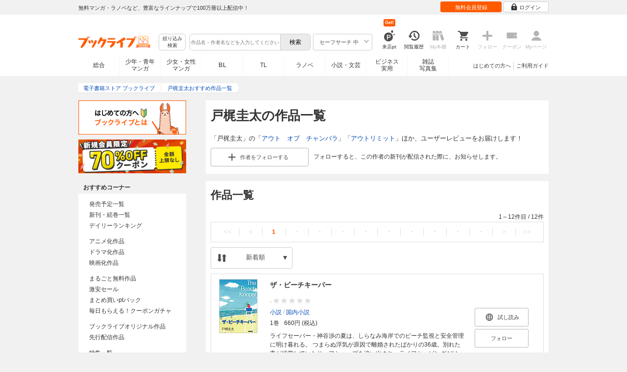

--- FILE ---
content_type: text/html; charset=UTF-8
request_url: https://booklive.jp/focus/author/a_id/1944
body_size: 23750
content:
<!DOCTYPE html>
<html lang="ja" prefix="og: http://ogp.me/ns#">











        <head>
<meta charset="utf-8">
<script>dataLayer = [{"view":"pc","isMember":false,"login":"no-login","uaoption":"","email":""}];var container_id='GTM-W7JZP9';</script>
<script>(function(w,d,s,l,i){w[l]=w[l]||[];w[l].push({'gtm.start':
new Date().getTime(),event:'gtm.js'});var f=d.getElementsByTagName(s)[0],
j=d.createElement(s),dl=l!='dataLayer'?'&l='+l:'';j.async=true;j.src=
'https://www.googletagmanager.com/gtm.js?id='+i+dl;f.parentNode.insertBefore(j,f);
})(window,document,'script','dataLayer', container_id );</script>
<!-- Google Analytics Code from --><script type="text/javascript">var _gaq = _gaq || [];var _gaq_click = [["_require","inpage_linkid","\/\/www.google-analytics.com\/plugins\/ga\/inpage_linkid.js"],["_setAccount","UA-41779794-1"],["_setCustomVar",1,"login","no-login",2],["_trackPageview"]];_gaq_click.forEach(function(item) {_gaq.push(item);});(function() {var ga = document.createElement('script'); ga.type = 'text/javascript'; ga.async = true;ga.src = ('https:' == document.location.protocol ? 'https://' : 'http://') + 'stats.g.doubleclick.net/dc.js';var s = document.getElementsByTagName('script')[0]; s.parentNode.insertBefore(ga, s);})();</script><!-- Google Analytics Code to -->
<meta name="google-site-verification" content="n4HkQrdjOf7cC_3_TRrDjG4pQp2CZZOQ9q2Zb0lwA38" />
<meta name="google-site-verification" content="n-FFVGNwHVvIIksoSk47KqsNM_V4E_Qpkd-xHKTzdgw" />
<meta name="google-site-verification" content="cs3osF3WnnvWdbNFvO30X3LXiQ8qiivAWVcCk6BELtg" />
<meta name="msvalidate.01" content="8C42710994D39598AA601B14E2D6A47C" />

<title>戸梶圭太の作品一覧 - 漫画・ラノベ（小説）・無料試し読みなら、電子書籍・コミックストア ブックライブ</title>
<meta content="IE=edge" http-equiv="X-UA-Compatible"/>
        <meta name="keywords" content="戸梶圭太,電子書籍,ブックライブ,無料" />
    <meta name="description" content="「戸梶圭太」の作品一覧。「アウト　オブ　チャンバラ」「アウトリミット」ほか、ユーザーレビュー等を紹介！無料試し読みも充実。電子書籍なら総合書店「ブックライブ」。人気の漫画・コミック・小説・ラノベなど、新刊が毎日続々入荷。無料試し読みに加え、1巻まるごと無料のマンガも多数。お得なキャンペーン実施中。" />


<link rel="icon" type="image/x-icon" href="/favicon.ico?date=0930" />

<link href="//res.booklive.jp/resources/a/common/css/main_pc.min.css?202601301840" rel="stylesheet">

<link rel="stylesheet" media="all" href="//res.booklive.jp/resources/a/common/css/common_module.css?62ad0ca5">

<link rel="stylesheet" media="all" href="//res.booklive.jp/resources/a/pc/common/css/common2.css?ed6b3618">
<link rel="stylesheet" media="all" href="//res.booklive.jp/resources/a/pc/common/css/base2.css?eccaaa55">
<link rel="stylesheet" media="all" href="//res.booklive.jp/resources/a/pc/common/css/module2.css?f77f1039">
<link rel="stylesheet" media="all" href="//res.booklive.jp/resources/a/pc/common/css/detail2.css?63560444">


<script type="text/javascript">
    var storeName = "booklive";
    var isPC = true;
    var isPCView = true;
    var isHonten = true;
    var isWebView = false;
    var isDocomo = false;
    var isAndroidDevice = false;
    var isLogin = false;
    var isMember = false;
    const isDevelop = false;
            
    var isBlFirstVisit = true;

    var isDocomo = false;

    // アダルトレベル
    // todo: フラグではないのでsafeLevelにリネームすべき
    var isSafeLevel = 1;

    // アダルトレベルロック
    var isSafeLevelLocked = false;

    // タテヨミのできるパージョン3.7.0以上のアプリか判断
    var isTateyomiVersion = false;

        // 会員登録クーポン
    var isRegistrationCouponPopUp = false;
    // LINE連携済み ECI使用中
    var isLineConnected = false;
    var cookieNameStr = 'bl_eci_matching_abtest';
    var validDates = 30;
    var validTimes = validDates * 24 * 3600;
    var abRandom = Math.floor( Math.random() * 10 );
    var cookieValue = (abRandom==9)? 1 : 0;

    // 0:1(非表示):2:3=3:1:3:3
    if(GetCookie(cookieNameStr) == null) {
        if (cookieValue != 1 ) {
            var abRandomNew = Math.floor( Math.random() * 3 );
            if (abRandomNew == 0 ) {
                cookieValue = abRandomNew;
            } else {
                cookieValue = abRandomNew + 1;
            }
        }
        document.cookie = cookieNameStr + '=' + cookieValue + '; path=/; max-age=' + validTimes;
    } else {
        cookieValue = GetCookie(cookieNameStr);
    }

    
    // レコメンドAI比較用cookie付与
    var recommendCookieNameStr = 'recommend_ai_group';
    var recommendCookieValue = Math.floor( Math.random() * 2 );
    if(GetCookie(recommendCookieNameStr) == null) {
        document.cookie = recommendCookieNameStr + '=' + recommendCookieValue + '; path=/; max-age=' + validTimes;
    } else {
        recommendCookieValue = GetCookie(recommendCookieNameStr);
    }

    function GetCookie( name ) {
        var result = null;
        var cookieName = name + '=';
        var allcookies = document.cookie;
        var position = allcookies.indexOf( cookieName );

        if ( position != -1 ) {
            var startIndex = position + cookieName.length;
            var endIndex = allcookies.indexOf( ';', startIndex );
            if( endIndex == -1 ) {
                endIndex = allcookies.length;
            }
            result = decodeURIComponent ( allcookies.substring( startIndex, endIndex ) );
        }
        return result;
    }
</script>

<link rel="canonical" href="https://booklive.jp/focus/author/a_id/1944">


<script type="module" src="//res.booklive.jp/resources/a/dist/common/ToggleMenu.js?9e616344"></script>
<script type="text/javascript" src="//res.booklive.jp/resources/a/pc/common/js/html5.js?8eb020d4"></script>
<script type="text/javascript" src="//res.booklive.jp/resources/a/pc/common/js/jquery.js?ddb84c15"></script>
<script type="text/javascript" src="//res.booklive.jp/resources/a/pc/common/js/common.js?21f42f52"></script>
<script type="text/javascript" src="//res.booklive.jp/resources/a/pc/common/js/header.js?4f040ca1"></script>
<script type="text/javascript" src="//res.booklive.jp/resources/a/pc/common/js/balloon.js?1a3461d4"></script>
<script type="text/javascript" src="//res.booklive.jp/resources/a/pc/common/js/jquery.truncateString.js?10066f36"></script>
<script type="text/javascript" src="//res.booklive.jp/resources/a/pc/common/js/jquery.cookie.js?20a00235"></script>
<script type="text/javascript" src="//res.booklive.jp/resources/a/pc/common/js/jquery.storageapi.min.js?c677411f"></script>
<script type="text/javascript" src="//res.booklive.jp/resources/a/pc/common/js/jquery.highlight-3.js?ca8c3c2c"></script>
<script type="text/javascript" src="//res.booklive.jp/resources/a/pc/common/js/jquery.suggest.js?28742605"></script>
<script type="text/javascript" src="//res.booklive.jp/resources/a/common/js/bl_library.js?91bd9f04"></script>
<script type="text/javascript" src="//res.booklive.jp/resources/a/pc/common/js/jquery.md5.js?679687fb"></script>
<script type="text/javascript" src="//res.booklive.jp/resources/a/common/js/ga_eventpush.js?c9cd711a"></script>
<script type="text/javascript" src="//res.booklive.jp/resources/a/sp/common/js/ga_versioncheck.js?b769bd4c"></script>
<script type="text/javascript" src="//res.booklive.jp/resources/a/common/js/ga_pointerdown.js?2ea8ba45"></script>
<script type="text/javascript" src="//res.booklive.jp/resources/a/common/js/toggle.js?781dfcd9"></script>
<script type="text/javascript" src="//res.booklive.jp/resources/a/dist/AutoBackToTop.js?ace2fc63"></script>
<script type="text/javascript" src="//res.booklive.jp/resources/a/common/js/panelSlider.js?4eb08aec"></script>
<script type="text/javascript" src="//res.booklive.jp/resources/a/common/js/loading.js?15a4b97a"></script>
<script type="module" src="//res.booklive.jp/resources/a/dist/common_instances/checkbox_class_accessible.js?1cbd4028"></script>

<script type="text/javascript">
        if (!$.cookie('BL_TRACK')) {
        var hash = $.md5((0 | Math.random() * (1 << 30)) + (0 | Math.random() * (1 << 53 - 30)) * (1 << 30))
        $.cookie('BL_TRACK', hash, { path: '/', expires: 90, secure: true});
    }
</script>
    <link rel="stylesheet" media="all" href="//res.booklive.jp/resources/a/pc/v2/css/focus/content.css?a90799cc">
<link rel="stylesheet" media="all" href="//res.booklive.jp/resources/a/pc/v2/css/review/review-name-area.css?01aa06c2">
<script type="text/javascript" src="//res.booklive.jp/resources/a/pc/v2/js/product/product_review.js?909d8c20"></script>
<script type="text/javascript" src="//res.booklive.jp/resources/a/pc/v2/js/follow/follow.js?a8e9d0c0"></script>

<!-- facebookに関するタグ -->
<meta property="og:site_name" content="戸梶圭太おすすめ作品一覧 - 電子書籍ストア ブックライブ" />
<meta property="og:title" content="戸梶圭太おすすめ作品一覧 - 電子書籍ストア ブックライブ" />
<meta property="og:type" content="article" />
<meta property="og:url" content="//res.booklive.jp/focus/author/a_id/1944" />
<meta property="og:image" content="//res.booklive.jp/resources/a/pc/common/images/sns_bllogo.png" />
<meta property="og:description" content="「戸梶圭太」の作品一覧。「アウト　オブ　チャンバラ」「アウトリミット」ほか、ユーザーレビュー等を紹介！無料試し読みも充実。電子書籍なら総合書店「ブックライブ」。人気の漫画・コミック・小説・ラノベなど、新刊が毎日続々入荷。無料試し読みに加え、1巻まるごと無料のマンガも多数。お得なキャンペーン実施中。"/>
<meta property="og:locale" content="ja_JP" />
<meta itemprop="image" content="//res.booklive.jp/resources/a/pc/common/images/sns_bllogo.png" />

<!-- twitterに関するタグ -->
<meta name="twitter:card" content="product" />
<meta name="twitter:site" content="@BookLive_PR" />
<meta name="twitter:description" content="「戸梶圭太」の作品一覧。「アウト　オブ　チャンバラ」「アウトリミット」ほか、ユーザーレビュー等を紹介！無料試し読みも充実。電子書籍なら総合書店「ブックライブ」。人気の漫画・コミック・小説・ラノベなど、新刊が毎日続々入荷。無料試し読みに加え、1巻まるごと無料のマンガも多数。お得なキャンペーン実施中。" />
<meta name="twitter:image:src" content="https://res.booklive.jp/resources/a/pc/common/images/sns_bllogo.png">
<script type="text/javascript">
    $(function(e){
        if (window.location.hash == '#_=_'){
            history.replaceState
            ? history.replaceState(null, null, window.location.href.split('#')[0])
            : window.location.hash = '';
        }

                $('#join-confirm_button_1 , #join-confirm_button_3 , #join-confirm_button_2').removeAttr("disabled");
    });
</script>



<script type="text/javascript">
var COOKIE_NAME_LOGIN = "BL_TK";                var COOKIE_NAME_SAFE_SEARCH_LEVEL = "BL_SAFE_SEARCH_LEVEL"; var COOKIE_NAME_AFF_SESSION = "BL_AFF";         var COOKIE_NAME_AD_LANDING = "BL_LAND";var COOKIE_EXPIRE_SAFE_SEARCH_LEVEL = 3650;     var COOKIE_EXPIRE_AFF_SESSION = 7;              var COOKIE_EXPIRE_AD_LANDING = 1800;var COOKIE_VALUE_SAFE_SEARCH_LEVEL_ON = 0;      var COOKIE_VALUE_SAFE_SEARCH_LEVEL_OFF = 1;var AGENCY_COOKIE_VALUE_SEPARATOR = ",";var AGENCY_ID_PARAMS_LIST = {"params" : "1",         "adef" : "2",           "ebisAdID" : "11",      "dmai" : "11"       };$(function(){if (!$.cookie(COOKIE_NAME_LOGIN)) {set_Cookie_Aff();}});function set_Cookie_Aff() {var get_params = GetQueryString();if ($.isEmptyObject(get_params)) {return;}var agency_id;var agency_session_id;for (key in AGENCY_ID_PARAMS_LIST) {if (get_params[key]) {agency_id = AGENCY_ID_PARAMS_LIST[key];agency_session_id = get_params[key];break;}}if (agency_id != null && agency_session_id != null) {var date = new Date();var agency_date = date.getFullYear() + "-" +("0" + (date.getMonth() + 1)).slice(-2) + "-" +("0" + date.getDate()).slice(-2) + " " +("0" + date.getHours()).slice(-2) + ":" +("0" + date.getMinutes()).slice(-2) + ":" +("0" + date.getSeconds()).slice(-2);var agency_cookie_val = agency_id + AGENCY_COOKIE_VALUE_SEPARATOR + agency_session_id + AGENCY_COOKIE_VALUE_SEPARATOR + agency_date;$.cookie(COOKIE_NAME_AFF_SESSION, agency_cookie_val, { path: '/', expires: COOKIE_EXPIRE_AFF_SESSION});}}
</script>


<script>

$.recommendKinesis = {data : {type: '',title_list: [{title_id: '',vol_no: ''}]},config : {url: 'https://recommend.booklive.jp/log'}};
</script>


</head>
<body id="index">
<noscript><iframe src="https://www.googletagmanager.com/ns.html?id=GTM-W7JZP9" height="0" width="0" style="display:none;visibility:hidden"></iframe></noscript>

<noscript><p class="noscript">ブックライブでは、JavaScriptがOFFになっているとご利用いただけない機能があります。JavaScriptを有効にしてご利用ください。</p></noscript>

    <header id="header" class="">
    <div class="header_top">
        <div class="header_top_inner">
            <p class="header_topmsg">無料マンガ・ラノベなど、豊富なラインナップで100万冊以上配信中！</p>

                        <div class="login_button_wrap ua_click" data-ua="menu">
                                <a class="header_joinbtn" href="/member/mail-input" id="top_button_1"><span>無料会員登録</span></a>
                                <a class="header_loginbtn is-opacity_low" href="/login" id="button_2"><svg class="icon-login"><use xlink:href="/resources/a/common/images/sprite.symbol.svg?2ee7233d#icon_login"></svg><span>ログイン</span></a>
            </div>
            
        </div>    </div>    <div class="header_inner">
        <div class="header_main clearfix">
            <div class="header_logo">
                                                            <a href="/" class="logo" id="top_image_1"><img width="148" height="40" alt="ブックライブ" class="site_logo_top" src="//res.booklive.jp/resources/cms/appeal_frame/logo/100077621/bls_22years_logo.png"></a>
                                                </div>            <div class="header_row">
            <div class="header_search">
                <div class="header_search_main clearfix">
                    <div class="header_criteria">
                        <button type="button" onclick="location.href='/search/detail'" class="header_searchbtn refine-search-btn">絞り込み<span class="phrase">検索</span></button>                    </div>
                    <form id="search" method="get" action="/search/keyword" onsubmit="return checkSearch();" data-ua="search">
                        <div class="header_searchbox clearfix">
                            <input type="text" maxlength="200" id="input_search" name="keyword" value="" size="10" placeholder="作品名・作者名などを入力してください" class="input_search_suggest">
                            <input type="submit" value="検索" class="search_btn" id="top_button_6">
                        </div>
                        <div class="header_safe">
    <a href="#" onclick="return false;" class="header_safe_btn icon_right clearfix sl-header_safechoice_b">
        <span class="btn_txt">セーフサーチ 中</span>
        <span class="cssicon-down"></span>
    </a>
        <div class="overflow header_safe_list" style="display:none;">
        <ul>
                        <li><a href="/index/change-safe-search/disp_adult_level/0" onclick="return $.cookie( 'SAFE_SEARCH_LEVEL' , 0, { expires:3650, path:'/' } );" class="sl-header_safelist1">セーフサーチ 強</a></li>
                        <li><a href="/index/change-safe-search/disp_adult_level/1" onclick="return $.cookie( 'SAFE_SEARCH_LEVEL' , 1, { expires:3650, path:'/' } );" class="sl-header_safelist2">セーフサーチ 中</a></li>
                        <li><a href="/index/change-safe-search/disp_adult_level/3" onclick="return $.cookie( 'SAFE_SEARCH_LEVEL' , 3, { expires:3650, path:'/' } );" class="sl-header_safelist3">セーフサーチ OFF</a></li>
                    </ul>
                <div class="about_safeserach"><a href="/page/index/guide/tools#safe"><small>セーフサーチについて</small></a></div>
            </div>
    </div>
                        <input type="hidden" name="use_search_box" value="1">                    </form>
                </div>            </div>
            <ul class="header_tools clearfix ua_click" data-ua="menu-icon">
                                    <li class="header_tools_login_pt"><a href="/my/login-bonus"><svg class="icon-login_pt"><use xlink:href="/resources/a/common/images/sprite.symbol.svg?2ee7233d#icon_login_pt"></svg><p>来店pt</p></a><b class="header_tools_num"><span class="bl-visit_pt-num">Get!</span></b></li>
                    <li class="header_tools_watch_history"><a href="/watch-history"><svg class="icon-watchhistory"><use xlink:href="/resources/a/common/images/sprite.symbol.svg?2ee7233d#icon_watchhistory"></svg><p>閲覧履歴</p></a></li>
                    <li class="header_tools_mybookshelf disabled"><svg class="icon-bookshelf"><use xlink:href="/resources/a/common/images/sprite.symbol.svg?2ee7233d#icon_bookshelf"></svg><p>My本棚</p></li>
                    <li class="header_tools_cart"><a href="/cart" id="top_button_9" class="disable_ua"><svg class="icon-cart"><use xlink:href="/resources/a/common/images/sprite.symbol.svg?2ee7233d#icon_cart"></svg><p>カート</p></a></li>
                    <li class="header_tools_keep disabled"><div class="icon-follow"><span class="cssicon-follow_bfr"></span></div><p>フォロー</p></li>
                    <li class="header_tools_coupon disabled"><a href="/feature/index/id/aboutcoupon"><svg class="icon-coupon"><use xlink:href="/resources/a/common/images/sprite.symbol.svg?2ee7233d#icon_coupon"></svg><p>クーポン</p></a></li>
                    <li class="header_tools_mypage last disabled"><a href="/my/top"><svg class="icon-mypage"><use xlink:href="/resources/a/common/images/sprite.symbol.svg?2ee7233d#icon_mypage"></svg><p>Myページ</p></a></li>
                            </ul>            </div>
                                </div>
        <div class="header_navi clearfix">
            <ul class="header_navi_main clearfix safe_search_1">
                <li class="h_index ua_click" data-ua="tab-sougou">
                                        <a href="/" id="top_button_12">総合</a>
                                    </li>
                <li class="h_mcomic ua_click" data-ua="tab-comic">
                                        <a href="/index/comic" id="top_button_13" >少年・青年<br>マンガ</a>
                                        <ul class="h_navibtn_menu">
                        <li class="gotop"><a href="/index/comic">少年・青年マンガ TOP</a></li>
                                                <li><a href="/search/keyword/g_ids/6"  >少年マンガ</a></li>
                                                <li><a href="/search/keyword/g_ids/5"  >青年マンガ</a></li>
                                                <li><a href="/search/keyword/g_ids/3058"  >少年マンガ誌</a></li>
                                                <li><a href="/search/keyword/g_ids/3059"  >青年マンガ誌</a></li>
                                            </ul>
                </li>
                <li class="h_fcomic ua_click" data-ua="tab-comicf">
                                        <a href="/index/comicf" id="top_button_14" >少女・女性<br>マンガ</a>
                                        <ul class="h_navibtn_menu">
                        <li class="gotop"><a href="/index/comicf">少女・女性マンガ TOP</a></li>
                                                <li><a href="/search/keyword/g_ids/1"  >少女マンガ</a></li>
                                                <li><a href="/search/keyword/g_ids/2"  >女性マンガ</a></li>
                                                <li><a href="/search/keyword/g_ids/3060"  >少女マンガ誌</a></li>
                                                <li><a href="/search/keyword/g_ids/3061"  >女性マンガ誌</a></li>
                                            </ul>
                </li>
                                <li class="h_boyslove ua_click" data-ua="tab-boyslove">
                                        <a class="englishtxt" href="/index/boyslove" id="top_button_20">BL</a>
                                        <ul class="h_navibtn_menu">
                        <li class="gotop"><a href="/index/boyslove">BL TOP</a></li>
                                                <li><a href="/search/keyword/g_ids/3"  >BLマンガ</a></li>
                                                <li><a href="/search/keyword/g_ids/1008"  >BL小説</a></li>
                                                <li><a href="/search/keyword/g_ids/3094"  >BL誌</a></li>
                                            </ul>
                </li>
                <li class="h_teenslove ua_click" data-ua="tab-teenslove">
                                        <a href="/index/teenslove">TL</a>
                                        <ul class="h_navibtn_menu">
                        <li class="gotop"><a href="/index/teenslove">TL TOP</a></li>
                                                <li><a href="/search/keyword/g_ids/7"  >TLマンガ</a></li>
                                                <li><a href="/search/keyword/g_ids/1006"  >TL小説</a></li>
                                                <li><a href="/search/keyword/g_ids/3093"  >TL誌</a></li>
                                            </ul>
                </li>
                                <li class="h_lightnovel ua_click" data-ua="tab-lightnovel">
                                        <a href="/index/lightnovel" id="top_button_15" >ラノベ</a>
                                        <ul class="h_navibtn_menu">
                        <li class="gotop"><a href="/index/lightnovel">ラノベ TOP</a></li>
                                                <li><a href="/search/keyword/g_ids/14"  >男性向けライトノベル</a></li>
                                                <li><a href="/search/keyword/g_ids/3062"  >女性向けライトノベル</a></li>
                                            </ul>
                </li>
                <li class="h_book ua_click" data-ua="tab-book">
                                        <a href="/index/book" id="top_button_16" >小説・文芸</a>
                                        <ul class="h_navibtn_menu">
                        <li class="gotop"><a href="/index/book">小説・文芸 TOP</a></li>
                                                <li><a href="/search/keyword/g_ids/10"  >小説</a></li>
                                                <li><a href="/search/keyword/g_ids/12"  >歴史・時代</a></li>
                                                <li><a href="/search/keyword/g_ids/13"  >SF・ファンタジー</a></li>
                                                <li><a href="/search/keyword/g_ids/17"  >ノンフィクション</a></li>
                                                <li><a href="/search/keyword/g_ids/22"  >エッセイ・紀行</a></li>
                                                <li><a href="/search/keyword/g_ids/15"  >ハーレクイン・ロマンス小説</a></li>
                                                <li><a href="/search/keyword/g_ids/1040"  >児童書</a></li>
                                                <li><a href="/search/keyword/g_ids/1057"  >文芸誌</a></li>
                                            </ul>
                </li>
                <li class="h_business ua_click" data-ua="tab-business">
                                        <a href="/index/business" id="top_button_17" >ビジネス<br>実用</a>
                                        <ul class="h_navibtn_menu">
                        <li class="gotop"><a href="/index/business">ビジネス・実用 TOP</a></li>
                                                                                    <li><a href="/search/keyword/g_ids/1023"  >社会・政治</a></li>
                                                                                                                <li><a href="/search/keyword/g_ids/16"  >ビジネス・経済</a></li>
                                                                                                                <li><a href="/search/keyword/g_ids/1029"  >IT・コンピュータ</a></li>
                                                                                                                <li><a href="/search/keyword/g_ids/18"  >趣味・実用</a></li>
                                                                                                                <li><a href="/search/keyword/g_ids/1031"  >スポーツ・アウトドア</a></li>
                                                                                                                <li><a href="/search/keyword/g_ids/1036"  >暮らし・健康・美容</a></li>
                                                                                                                <li><a href="/search/keyword/g_ids/1039"  >旅行ガイド・旅行会話</a></li>
                                                                                                                <li><a href="/search/keyword/g_ids/19"  >雑学・エンタメ</a></li>
                                                                                                                <li><a href="/search/keyword/g_ids/20"  >学術・語学</a></li>
                                                                        </ul>
                </li>
                <li class="h_magazine ua_click" data-ua="tab-magazinephoto">
                                        <a href="/index/magazine" id="top_button_18" >雑誌<br>写真集</a>
                                        <ul class="h_navibtn_menu">
                        <li class="gotop"><a href="/index/magazine">雑誌 TOP</a></li>
                                                <li><a href="/search/keyword/g_ids/26?sort=t2"  >ニュース・ビジネス・総合</a></li>
                                                <li><a href="/search/keyword/g_ids/29?sort=t2"  >趣味・スポーツ・トレンド</a></li>
                                                <li><a href="/search/keyword/g_ids/27?sort=t2"  >男性誌・女性誌</a></li>
                                                <li class="gotop"><a href="/index/magazine">写真集 TOP</a></li>
                                                                                    <li><a href="/search/keyword/g_ids/23"  >アイドル・女優</a></li>
                                                                                                                <li><a href="/search/keyword/g_ids/24"  >グラビア</a></li>
                                                                                                                                                                                                                                <li><a href="/search/keyword/g_ids/34"  >男性モデル</a></li>
                                                                                                                <li><a href="/search/keyword/g_ids/33"  >動物</a></li>
                                                                                                                <li><a href="/search/keyword/g_ids/32"  >風景、その他</a></li>
                                                                        </ul>
                </li>
                            </ul>
                        <ul class="header_navi_sub clearfix">                                    <li class="last-child ua_click" data-ua="guide-text"><a href="/page/index/guide/top" id="top_link_5" >ご利用ガイド</a></li>
                                        <li class="ua_click" data-ua="beginner-text"><a href="/page/index/id/beginner" id="top_link_9" >はじめての方へ</a></li>
                                                </ul>
                    </div>    </div></header>

<script>
    $(function(){
        /* 続きを見る */
        $('.text_more_area').hide();
        $('.text_more a').click(function(){
            $('.text_more_area').slideDown();
            $('.text_more a').parent().hide();
            $('.text_less a').parent().show();
            return false;
        });
        $('.text_less a').click(function(){
            $('.text_more_area').slideUp();
            $('.text_more a').parent().show();
            $('.text_less a').parent().hide();
            return false;
        });
    });

</script>

<div id="container">
    <div id="container_inner">
        <div id="breadcrumb" itemscope itemtype="http://schema.org/BreadcrumbList">
    <ul>
                                <li itemprop="itemListElement" itemscope itemtype="http://schema.org/ListItem">
                <span>
                                                                                                        <a href="/" itemprop="item">
                                    <span itemprop="name">電子書籍ストア ブックライブ</span>
                                </a>
                                                                                            <meta itemprop="position" content="1" />
                </span>
            </li>
                                            <li class="contents" itemprop="itemListElement" itemscope itemtype="http://schema.org/ListItem">
                <span>
                                                                                                        <a href="/focus/author/a_id/1944" itemprop="item">
                                    <span itemprop="name">戸梶圭太おすすめ作品一覧</span>
                                </a>
                                                                                            <meta itemprop="position" content="2" />
                </span>
            </li>
                        </ul>
</div>

        <div id="main">
            <article class="blcomp-crate">
                <section class="blcomp-partition">
                    <h1 class="blcomp-h1">戸梶圭太の作品一覧</h1>
                                            <p>「戸梶圭太」の「<a href="/product/index/title_id/673753/vol_no/001">アウト　オブ　チャンバラ</a>」「<a href="/product/index/title_id/1257810/vol_no/001">アウトリミット</a>」ほか、ユーザーレビューをお届けします！</p>
                                                                                    <dl class="follow_area mt10 clearfix">
                            <dd class="follow_btn">
                                                                    <a href="javascript:return false;" class="js_follow_author js-follow keep_action keep_off btn_module small follow_btn_l" data-title="1944" data-page-name="focus-author">
                    <span class="cssicon-follow_bfr"></span>
            <span class="cssicon-follow_aft"></span>
                                            <span>作者を</span><span class="js-follow-text">フォローする</span>
                        </a>

                            </dd>
                            <dd class="follow_text">フォローすると、この作者の新刊が配信された際に、お知らせします。</dd>
                        </dl>
                                    </section>
            </article>

            
            
                                    
                            <article class="blcomp-crate">
                    <section class="blcomp-partition books_area" id="author_title_list">
                        <h2 class="blcomp-h2">作品一覧</h2>
                        <script>
        $(function () {
        $("#review_list_1")
        .rateYo({
            rating: 0,
            starWidth: "14px",
            spacing: "2px",
            normalFill: "#DDD",
            ratedFill: "#FA0",
            readOnly: true
        });
    });
        $(function () {
        $("#review_list_2")
        .rateYo({
            rating: 3,
            starWidth: "14px",
            spacing: "2px",
            normalFill: "#DDD",
            ratedFill: "#FA0",
            readOnly: true
        });
    });
        $(function () {
        $("#review_list_3")
        .rateYo({
            rating: 3.3,
            starWidth: "14px",
            spacing: "2px",
            normalFill: "#DDD",
            ratedFill: "#FA0",
            readOnly: true
        });
    });
        $(function () {
        $("#review_list_4")
        .rateYo({
            rating: 3.4,
            starWidth: "14px",
            spacing: "2px",
            normalFill: "#DDD",
            ratedFill: "#FA0",
            readOnly: true
        });
    });
        $(function () {
        $("#review_list_5")
        .rateYo({
            rating: 3,
            starWidth: "14px",
            spacing: "2px",
            normalFill: "#DDD",
            ratedFill: "#FA0",
            readOnly: true
        });
    });
        $(function () {
        $("#review_list_6")
        .rateYo({
            rating: 3.8,
            starWidth: "14px",
            spacing: "2px",
            normalFill: "#DDD",
            ratedFill: "#FA0",
            readOnly: true
        });
    });
        $(function () {
        $("#review_list_7")
        .rateYo({
            rating: 3.6,
            starWidth: "14px",
            spacing: "2px",
            normalFill: "#DDD",
            ratedFill: "#FA0",
            readOnly: true
        });
    });
        $(function () {
        $("#review_list_8")
        .rateYo({
            rating: 3.5,
            starWidth: "14px",
            spacing: "2px",
            normalFill: "#DDD",
            ratedFill: "#FA0",
            readOnly: true
        });
    });
        $(function () {
        $("#review_list_9")
        .rateYo({
            rating: 4,
            starWidth: "14px",
            spacing: "2px",
            normalFill: "#DDD",
            ratedFill: "#FA0",
            readOnly: true
        });
    });
        $(function () {
        $("#review_list_10")
        .rateYo({
            rating: 3,
            starWidth: "14px",
            spacing: "2px",
            normalFill: "#DDD",
            ratedFill: "#FA0",
            readOnly: true
        });
    });
        $(function () {
        $("#review_list_11")
        .rateYo({
            rating: 3.3,
            starWidth: "14px",
            spacing: "2px",
            normalFill: "#DDD",
            ratedFill: "#FA0",
            readOnly: true
        });
    });
        $(function () {
        $("#review_list_12")
        .rateYo({
            rating: 3.7,
            starWidth: "14px",
            spacing: "2px",
            normalFill: "#DDD",
            ratedFill: "#FA0",
            readOnly: true
        });
    });
    </script>
<script type="text/javascript" src="//res.booklive.jp/resources/a/pc/v2/js/follow/follow.js?a8e9d0c0"></script>
<div class="bl-pagination" data-url="/json/get-author-title-list?author_id=1944">
<div class="bl-pager page_nav"><p>1～12件目<span>&nbsp;/&nbsp;</span>12件</p><ul class="clearfix"><li class="page_nav_first page_stop"><a><<</a></li><li class="page_nav_prev page_stop"><a><</a></li><li class="page_navcr"><a>1</a></li><li class="page_stop"><a>・</a></li><li class="page_stop"><a>・</a></li><li class="page_stop"><a>・</a></li><li class="page_stop"><a>・</a></li><li class="page_stop"><a>・</a></li><li class="page_stop"><a>・</a></li><li class="page_stop"><a>・</a></li><li class="page_stop"><a>・</a></li><li class="page_stop"><a>・</a></li><li class="page_nav_next page_stop"><a>></a></li><li class="page_nav_last page_stop"><a>>></a></li></ul></div>
    
    <div class="sort_area_toggle">
        <div id="sort_toggle" aria-expanded="false" class="toggle_sorter js-toggle">
            <div class="sort_selected">
                <div class="sort_selected_area">
                    <svg class="sorting">
                        <use xlink:href="/resources/a/common/images/sprite.symbol.svg?2ee7233d#icon_sort">
                    </svg>
                    <p class="sort_btn">
                        <span>
                                                            新着順
                                                    </span>
                    </p>
                    <span class="arrow-down"></span>
                </div>
            </div>
            <ul class="sort_items js-toggle-target">
                                                            <li>
                            <a href="/focus/author/a_id/1944/sort/t2#author_title_list">新着順</a>
                        </li>
                                                                                <li>
                            <a href="/focus/author/a_id/1944/sort/t1#author_title_list">人気順</a>
                        </li>
                                                                                <li>
                            <a href="/focus/author/a_id/1944/sort/t6#author_title_list">評価高い順</a>
                        </li>
                                                                                <li>
                            <a href="/focus/author/a_id/1944/sort/t4#author_title_list">価格安い順</a>
                        </li>
                                                                                <li>
                            <a href="/focus/author/a_id/1944/sort/t5#author_title_list">価格高い順</a>
                        </li>
                                                </ul>
        </div>
    </div>
    <script>
        document.addEventListener('click', (e) => {
            if(!e.target.closest('#sort_toggle')) {
                document.getElementById('sort_toggle').setAttribute('aria-expanded', false);
            } else {
                document.getElementById('sort_toggle').setAttribute('aria-expanded', true);
            }
        })
    </script>
<ul id="list_view" class="search_item_list ua_click" data-ua="product">
            <li class="item clearfix">
            <div class="left">
                <div class="picture"><a href="/product/index/title_id/1257815/vol_no/001"><img src="https://res.booklive.jp/1257815/001/thumbnail/S.jpg" alt="ザ・ビーチキーパー" id="search_image_1"></a></div>
                
            </div>
            <div class="right clearfix">
                <div class="title bl-highlight">
                    <h3 class="inline"><a href="/product/index/title_id/1257815/vol_no/001" class="sl-title1">ザ・ビーチキーパー</a></h3>
                </div><!--/.title-->
                <div class="review_star_wrap">
                                            <span class="review_search_average font_b no_review">-</span>
                                        <div id="review_list_1" class="review_search_star"></div>
                </div>
                <div class="detail bl-highlight">
                    <div class="spec_list">
                        <div class="spec">
                            <div class="detail_item ellipsis multiple_links"><a href="/search/keyword/g_ids/10"><span content="小説">小説</span></a> / <a href="/search/keyword/g_ids/1001">国内小説</a></div>
                        </div>

                        <div class="spec"><div class="detail_item regular"><span class="mr10">1巻</span><span class="sl-price1">660円 (税込)</span></div></div>
                    </div>

                    <div class="multi_line_txt multi_line_ellipsis">
                        ライフセーバー・神谷渉の夏は、しらなみ海岸でのビーチ監視と安全管理に明け暮れる。
つまらぬ浮気が原因で離婚されたばかりの36歳。別れた妻が経営していたサーフショップを追い出され、ライフセービングだけが社会との残されたわずかな絆だ。
今年も夏がやって来た。「しらなみビーチキーパー」の若いメンバーたちと海水浴客の平和と安全を守るのだ。
毎年、予想もできないさまざまな変人が出現することで有名な海水浴場だけに、いったいどんな事件が起きるのか?!
奇才・戸梶圭太が、これまでのイメージを大きく覆し、“中年青春小説”に挑戦する！　書き下ろし長篇！　電子書籍だけの発行！
                    </div>
                </div><!-- /.detail -->

                <div class="buttons">
                                                    <a href="javascript:return false;" class="bl-bviewer btn_module tachiyomi_btn small tachiyomi_action sl-bstand_b1" data-title="1257815" data-vol="001" data-page-name="focus-author">
            <svg class="browser_icon">
                <use xlink:href="/resources/a/common/images/sprite.symbol.svg?2ee7233d#icon_browser">
            </svg>
            <span>試し読み</span>
        </a>
    

                                                                    <a href="javascript:return false;" class="js_follow_title js-follow keep_action keep_off btn_module small" data-title="1257815" data-page-name="focus-author">
                <span class="js-follow-text">フォロー</span>
    </a>

                                    </div><!--/.buttons-->
            </div><!--/.right-->
        </li>
            <li class="item clearfix">
            <div class="left">
                <div class="picture"><a href="/product/index/title_id/1257814/vol_no/001"><img src="https://res.booklive.jp/1257814/001/thumbnail/S.jpg" alt="劣化刑事" id="search_image_2"></a></div>
                
            </div>
            <div class="right clearfix">
                <div class="title bl-highlight">
                    <h3 class="inline"><a href="/product/index/title_id/1257814/vol_no/001" class="sl-title2">劣化刑事</a></h3>
                </div><!--/.title-->
                <div class="review_star_wrap">
                                            <span class="review_search_average font_b">3.0</span>
                                        <div id="review_list_2" class="review_search_star"></div>
                </div>
                <div class="detail bl-highlight">
                    <div class="spec_list">
                        <div class="spec">
                            <div class="detail_item ellipsis multiple_links"><a href="/search/keyword/g_ids/10"><span content="小説">小説</span></a> / <a href="/search/keyword/g_ids/1001">国内小説</a></div>
                        </div>

                        <div class="spec"><div class="detail_item regular"><span class="mr10">1巻</span><span class="sl-price2">660円 (税込)</span></div></div>
                    </div>

                    <div class="multi_line_txt multi_line_ellipsis">
                        股間に激痛を感じた赤石宣夫は、病院へ向かった。
警察に誤認逮捕され人間不信に陥った彼はその後何年も引きこもり生活だったが、背にタマは変えられない。
ところが、病院への道中で殺人現場に遭遇してしまう!
「警察なんか行きたくない!」と現場を後にするが、警察の捜査の手は赤石を徐々に追いつめてゆき…。
運に恵まれない男が奈落の底へ落ちていく、究極の不幸スパイラル事件小説!
                    </div>
                </div><!-- /.detail -->

                <div class="buttons">
                                                    <a href="javascript:return false;" class="bl-bviewer btn_module tachiyomi_btn small tachiyomi_action sl-bstand_b2" data-title="1257814" data-vol="001" data-page-name="focus-author">
            <svg class="browser_icon">
                <use xlink:href="/resources/a/common/images/sprite.symbol.svg?2ee7233d#icon_browser">
            </svg>
            <span>試し読み</span>
        </a>
    

                                                                    <a href="javascript:return false;" class="js_follow_title js-follow keep_action keep_off btn_module small" data-title="1257814" data-page-name="focus-author">
                <span class="js-follow-text">フォロー</span>
    </a>

                                    </div><!--/.buttons-->
            </div><!--/.right-->
        </li>
            <li class="item clearfix">
            <div class="left">
                <div class="picture"><a href="/product/index/title_id/1257813/vol_no/001"><img src="https://res.booklive.jp/1257813/001/thumbnail/S.jpg" alt="迷宮警視正　最後の秘境" id="search_image_3"></a></div>
                
            </div>
            <div class="right clearfix">
                <div class="title bl-highlight">
                    <h3 class="inline"><a href="/product/index/title_id/1257813/vol_no/001" class="sl-title3">迷宮警視正　最後の秘境</a></h3>
                </div><!--/.title-->
                <div class="review_star_wrap">
                                            <span class="review_search_average font_b">3.3</span>
                                        <div id="review_list_3" class="review_search_star"></div>
                </div>
                <div class="detail bl-highlight">
                    <div class="spec_list">
                        <div class="spec">
                            <div class="detail_item ellipsis multiple_links"><a href="/search/keyword/g_ids/10"><span content="小説">小説</span></a> / <a href="/search/keyword/g_ids/1001">国内小説</a></div>
                        </div>

                        <div class="spec"><div class="detail_item regular"><span class="mr10">1巻</span><span class="sl-price3">660円 (税込)</span></div></div>
                    </div>

                    <div class="multi_line_txt multi_line_ellipsis">
                        「被曝から子供を守る会」の参加者が、謎の女にハンマーで殴られた。
なぜかこの事件が星乃神警視正の琴線に触れたらしく、ついに長期休暇を切り上げ、捜査を開始。
ところが容疑者の女が、目の前でヤクザ俳優にさらわれてしまい…。
間中刑事との迷コンビも復活。始末書濫発の塚本刑事、見当たり捜査の名手の元刑事、矢島栗子も加わり、星乃神班はさらにパワーアップ。
                    </div>
                </div><!-- /.detail -->

                <div class="buttons">
                                                    <a href="javascript:return false;" class="bl-bviewer btn_module tachiyomi_btn small tachiyomi_action sl-bstand_b3" data-title="1257813" data-vol="001" data-page-name="focus-author">
            <svg class="browser_icon">
                <use xlink:href="/resources/a/common/images/sprite.symbol.svg?2ee7233d#icon_browser">
            </svg>
            <span>試し読み</span>
        </a>
    

                                                                    <a href="javascript:return false;" class="js_follow_title js-follow keep_action keep_off btn_module small" data-title="1257813" data-page-name="focus-author">
                <span class="js-follow-text">フォロー</span>
    </a>

                                    </div><!--/.buttons-->
            </div><!--/.right-->
        </li>
            <li class="item clearfix">
            <div class="left">
                <div class="picture"><a href="/product/index/title_id/1257812/vol_no/001"><img src="https://res.booklive.jp/1257812/001/thumbnail/S.jpg" alt="迷宮警視正" id="search_image_4"></a></div>
                
            </div>
            <div class="right clearfix">
                <div class="title bl-highlight">
                    <h3 class="inline"><a href="/product/index/title_id/1257812/vol_no/001" class="sl-title4">迷宮警視正</a></h3>
                </div><!--/.title-->
                <div class="review_star_wrap">
                                            <span class="review_search_average font_b">3.4</span>
                                        <div id="review_list_4" class="review_search_star"></div>
                </div>
                <div class="detail bl-highlight">
                    <div class="spec_list">
                        <div class="spec">
                            <div class="detail_item ellipsis multiple_links"><a href="/search/keyword/g_ids/10"><span content="小説">小説</span></a> / <a href="/search/keyword/g_ids/1001">国内小説</a></div>
                        </div>

                        <div class="spec"><div class="detail_item regular"><span class="mr10">1巻</span><span class="sl-price4">660円 (税込)</span></div></div>
                    </div>

                    <div class="multi_line_txt multi_line_ellipsis">
                        定時制高校へ通う上杉哲也と一年ほど前に中退した須崎健吾が殺された。
「本事件は星乃神さまがお務めになります!」リムジンから降りてきたのは、死人のような白い顔の男。
キャリアはご立派だが捜査のイロハを知らないことで有名な星乃神警視正。
上司に命を狙われた経験がある間中刑事をこきつかい、事件をミヤ入りさせることなく解決できるのか?―。
                    </div>
                </div><!-- /.detail -->

                <div class="buttons">
                                                    <a href="javascript:return false;" class="bl-bviewer btn_module tachiyomi_btn small tachiyomi_action sl-bstand_b4" data-title="1257812" data-vol="001" data-page-name="focus-author">
            <svg class="browser_icon">
                <use xlink:href="/resources/a/common/images/sprite.symbol.svg?2ee7233d#icon_browser">
            </svg>
            <span>試し読み</span>
        </a>
    

                                                                    <a href="javascript:return false;" class="js_follow_title js-follow keep_action keep_off btn_module small" data-title="1257812" data-page-name="focus-author">
                <span class="js-follow-text">フォロー</span>
    </a>

                                    </div><!--/.buttons-->
            </div><!--/.right-->
        </li>
            <li class="item clearfix">
            <div class="left">
                <div class="picture"><a href="/product/index/title_id/1257811/vol_no/001"><img src="https://res.booklive.jp/1257811/001/thumbnail/S.jpg" alt="ドクター・ハンナ　　死と踊る美人女医" id="search_image_5"></a></div>
                
            </div>
            <div class="right clearfix">
                <div class="title bl-highlight">
                    <h3 class="inline"><a href="/product/index/title_id/1257811/vol_no/001" class="sl-title5">ドクター・ハンナ　　死と踊る美人女医</a></h3>
                </div><!--/.title-->
                <div class="review_star_wrap">
                                            <span class="review_search_average font_b">3.0</span>
                                        <div id="review_list_5" class="review_search_star"></div>
                </div>
                <div class="detail bl-highlight">
                    <div class="spec_list">
                        <div class="spec">
                            <div class="detail_item ellipsis multiple_links"><a href="/search/keyword/g_ids/10"><span content="小説">小説</span></a> / <a href="/search/keyword/g_ids/1001">国内小説</a></div>
                        </div>

                        <div class="spec"><div class="detail_item regular"><span class="mr10">1巻</span><span class="sl-price5">660円 (税込)</span></div></div>
                    </div>

                    <div class="multi_line_txt multi_line_ellipsis">
                        美貌の外科医・石月畔奈。オペに性的快感を覚え、ベッドの上でも嗜虐的メスをふるう。
そんな彼女が、医学界に君臨し強力な結束を誇る藤井一族を敵にまわすことになった。
人命無視の凄絶な死闘がいま始まる。
医療界慄然の長篇アナーキーノベル。
                    </div>
                </div><!-- /.detail -->

                <div class="buttons">
                                                    <a href="javascript:return false;" class="bl-bviewer btn_module tachiyomi_btn small tachiyomi_action sl-bstand_b5" data-title="1257811" data-vol="001" data-page-name="focus-author">
            <svg class="browser_icon">
                <use xlink:href="/resources/a/common/images/sprite.symbol.svg?2ee7233d#icon_browser">
            </svg>
            <span>試し読み</span>
        </a>
    

                                                                    <a href="javascript:return false;" class="js_follow_title js-follow keep_action keep_off btn_module small" data-title="1257811" data-page-name="focus-author">
                <span class="js-follow-text">フォロー</span>
    </a>

                                    </div><!--/.buttons-->
            </div><!--/.right-->
        </li>
            <li class="item clearfix">
            <div class="left">
                <div class="picture"><a href="/product/index/title_id/1257810/vol_no/001"><img src="https://res.booklive.jp/1257810/001/thumbnail/S.jpg" alt="アウトリミット" id="search_image_6"></a></div>
                
            </div>
            <div class="right clearfix">
                <div class="title bl-highlight">
                    <h3 class="inline"><a href="/product/index/title_id/1257810/vol_no/001" class="sl-title6">アウトリミット</a></h3>
                </div><!--/.title-->
                <div class="review_star_wrap">
                                            <span class="review_search_average font_b">3.8</span>
                                        <div id="review_list_6" class="review_search_star"></div>
                </div>
                <div class="detail bl-highlight">
                    <div class="spec_list">
                        <div class="spec">
                            <div class="detail_item ellipsis multiple_links"><a href="/search/keyword/g_ids/10"><span content="小説">小説</span></a> / <a href="/search/keyword/g_ids/1001">国内小説</a></div>
                        </div>

                        <div class="spec"><div class="detail_item regular"><span class="mr10">1巻</span><span class="sl-price6">660円 (税込)</span></div></div>
                    </div>

                    <div class="multi_line_txt multi_line_ellipsis">
                        同僚を窃盗犯に射殺され、追跡中に犯人を誤って殺してしまった井川刑事。
彼のなかで何かが弾けた。
遺品のメモリーカードで三千万円の大取引ができる！
時限は午後七時まで。警察にオサラバした男の狂熱の数時間が始まった。
長篇アクション。
                    </div>
                </div><!-- /.detail -->

                <div class="buttons">
                                                    <a href="javascript:return false;" class="bl-bviewer btn_module tachiyomi_btn small tachiyomi_action sl-bstand_b6" data-title="1257810" data-vol="001" data-page-name="focus-author">
            <svg class="browser_icon">
                <use xlink:href="/resources/a/common/images/sprite.symbol.svg?2ee7233d#icon_browser">
            </svg>
            <span>試し読み</span>
        </a>
    

                                                                    <a href="javascript:return false;" class="js_follow_title js-follow keep_action keep_off btn_module small" data-title="1257810" data-page-name="focus-author">
                <span class="js-follow-text">フォロー</span>
    </a>

                                    </div><!--/.buttons-->
            </div><!--/.right-->
        </li>
            <li class="item clearfix">
            <div class="left">
                <div class="picture"><a href="/product/index/title_id/1257809/vol_no/001"><img src="https://res.booklive.jp/1257809/001/thumbnail/S.jpg" alt="ツーカイ！　金剛地くん" id="search_image_7"></a></div>
                
            </div>
            <div class="right clearfix">
                <div class="title bl-highlight">
                    <h3 class="inline"><a href="/product/index/title_id/1257809/vol_no/001" class="sl-title7">ツーカイ！　金剛地くん</a></h3>
                </div><!--/.title-->
                <div class="review_star_wrap">
                                            <span class="review_search_average font_b">3.6</span>
                                        <div id="review_list_7" class="review_search_star"></div>
                </div>
                <div class="detail bl-highlight">
                    <div class="spec_list">
                        <div class="spec">
                            <div class="detail_item ellipsis multiple_links"><a href="/search/keyword/g_ids/10"><span content="小説">小説</span></a> / <a href="/search/keyword/g_ids/1001">国内小説</a></div>
                        </div>

                        <div class="spec"><div class="detail_item regular"><span class="mr10">1巻</span><span class="sl-price7">660円 (税込)</span></div></div>
                    </div>

                    <div class="multi_line_txt multi_line_ellipsis">
                        東西新聞芸能スポーツ部特別記者・金剛地厳太郎。
テレビの二時間ドラマ試写評に全身全霊をかける狂気の男。
わずか数百字の囲み記事で自らを文豪ならぬ評豪と称するトンデモナイ勘違い野郎。
彼の行くところ必ず波瀾アリ。
狂瀾怒涛のツーカイ人生。
                    </div>
                </div><!-- /.detail -->

                <div class="buttons">
                                                    <a href="javascript:return false;" class="bl-bviewer btn_module tachiyomi_btn small tachiyomi_action sl-bstand_b7" data-title="1257809" data-vol="001" data-page-name="focus-author">
            <svg class="browser_icon">
                <use xlink:href="/resources/a/common/images/sprite.symbol.svg?2ee7233d#icon_browser">
            </svg>
            <span>試し読み</span>
        </a>
    

                                                                    <a href="javascript:return false;" class="js_follow_title js-follow keep_action keep_off btn_module small" data-title="1257809" data-page-name="focus-author">
                <span class="js-follow-text">フォロー</span>
    </a>

                                    </div><!--/.buttons-->
            </div><!--/.right-->
        </li>
            <li class="item clearfix">
            <div class="left">
                <div class="picture"><a href="/product/index/title_id/1257808/vol_no/001"><img src="https://res.booklive.jp/1257808/001/thumbnail/S.jpg" alt="東京ライオット" id="search_image_8"></a></div>
                
            </div>
            <div class="right clearfix">
                <div class="title bl-highlight">
                    <h3 class="inline"><a href="/product/index/title_id/1257808/vol_no/001" class="sl-title8">東京ライオット</a></h3>
                </div><!--/.title-->
                <div class="review_star_wrap">
                                            <span class="review_search_average font_b">3.5</span>
                                        <div id="review_list_8" class="review_search_star"></div>
                </div>
                <div class="detail bl-highlight">
                    <div class="spec_list">
                        <div class="spec">
                            <div class="detail_item ellipsis multiple_links"><a href="/search/keyword/g_ids/10"><span content="小説">小説</span></a> / <a href="/search/keyword/g_ids/1001">国内小説</a></div>
                        </div>

                        <div class="spec"><div class="detail_item regular"><span class="mr10">1巻</span><span class="sl-price8">660円 (税込)</span></div></div>
                    </div>

                    <div class="multi_line_txt multi_line_ellipsis">
                        複合型超高級マンション・ソナーレを巡る構図。
新入居者は貧乏地元住民など一顧だにしないスノッブなハイソ&amp;セレブ。そのハイソを警護する貧乏アルバイト警備員。
マンション専用バスの小心な運転手。
破滅的家庭環境からギャング化する中学生。
宅配ピザのアルバイトで糧を得るカメラマン志望の若者。
誰にも邪魔されずひっそりと暮らすことだけが願いの近隣ホームレス。
そのホームレスを喰いものにして保険料を掠めとる暴力団。
スラム化する街をテーマにミュージッククリップを制作する教祖的ミュージシャンとデザイナー。
彼らの私利私欲が恐るべき大暴動へと繋がってゆく…。
                    </div>
                </div><!-- /.detail -->

                <div class="buttons">
                                                    <a href="javascript:return false;" class="bl-bviewer btn_module tachiyomi_btn small tachiyomi_action sl-bstand_b8" data-title="1257808" data-vol="001" data-page-name="focus-author">
            <svg class="browser_icon">
                <use xlink:href="/resources/a/common/images/sprite.symbol.svg?2ee7233d#icon_browser">
            </svg>
            <span>試し読み</span>
        </a>
    

                                                                    <a href="javascript:return false;" class="js_follow_title js-follow keep_action keep_off btn_module small" data-title="1257808" data-page-name="focus-author">
                <span class="js-follow-text">フォロー</span>
    </a>

                                    </div><!--/.buttons-->
            </div><!--/.right-->
        </li>
            <li class="item clearfix">
            <div class="left">
                <div class="picture"><a href="/product/index/title_id/673753/vol_no/001"><img src="https://res.booklive.jp/673753/001/thumbnail/S.jpg" alt="アウト　オブ　チャンバラ" id="search_image_9"></a></div>
                
            </div>
            <div class="right clearfix">
                <div class="title bl-highlight">
                    <h3 class="inline"><a href="/product/index/title_id/673753/vol_no/001" class="sl-title9">アウト　オブ　チャンバラ</a></h3>
                </div><!--/.title-->
                <div class="review_star_wrap">
                                            <span class="review_search_average font_b">4.0</span>
                                        <div id="review_list_9" class="review_search_star"></div>
                </div>
                <div class="detail bl-highlight">
                    <div class="spec_list">
                        <div class="spec">
                            <div class="detail_item ellipsis multiple_links"><a href="/search/keyword/g_ids/12"><span content="歴史・時代">歴史・時代</span></a> / <a href="/search/keyword/g_ids/1014">歴史・時代小説</a></div>
                        </div>

                        <div class="spec"><div class="detail_item regular"><span class="mr10">1巻</span><span class="sl-price9">859円 (税込)</span></div></div>
                    </div>

                    <div class="multi_line_txt multi_line_ellipsis">
                        湯女（ゆな）風呂大好きな、江戸版ダメフリーターの平六。ひょんなことから刀を拾い、侍気取りで町に繰り出すが……という「拾い刀、錆び刀」。昇進して罪人を拷問することを夢見る同心の山園は、夜鷹連続殺人事件の囮捜査で女に扮するよう命じられ……という「夜鷹同心」。など、カオス・シティー江戸を舞台に描く、奇想天外の新感覚時代劇、全６編。カオス・シティー江戸には変な奴が溢れている！
                    </div>
                </div><!-- /.detail -->

                <div class="buttons">
                                                    <a href="javascript:return false;" class="bl-bviewer btn_module tachiyomi_btn small tachiyomi_action sl-bstand_b9" data-title="673753" data-vol="001" data-page-name="focus-author">
            <svg class="browser_icon">
                <use xlink:href="/resources/a/common/images/sprite.symbol.svg?2ee7233d#icon_browser">
            </svg>
            <span>試し読み</span>
        </a>
    

                                                                    <a href="javascript:return false;" class="js_follow_title js-follow keep_action keep_off btn_module small" data-title="673753" data-page-name="focus-author">
                <span class="js-follow-text">フォロー</span>
    </a>

                                    </div><!--/.buttons-->
            </div><!--/.right-->
        </li>
            <li class="item clearfix">
            <div class="left">
                <div class="picture"><a href="/product/index/title_id/254237/vol_no/001"><img src="https://res.booklive.jp/254237/001/thumbnail/S.jpg" alt="見当たり捜査官" id="search_image_10"></a></div>
                
            </div>
            <div class="right clearfix">
                <div class="title bl-highlight">
                    <h3 class="inline"><a href="/product/index/title_id/254237/vol_no/001" class="sl-title10">見当たり捜査官</a></h3>
                </div><!--/.title-->
                <div class="review_star_wrap">
                                            <span class="review_search_average font_b">3.0</span>
                                        <div id="review_list_10" class="review_search_star"></div>
                </div>
                <div class="detail bl-highlight">
                    <div class="spec_list">
                        <div class="spec">
                            <div class="detail_item ellipsis multiple_links"><a href="/search/keyword/g_ids/10"><span content="小説">小説</span></a> / <a href="/search/keyword/g_ids/1010">国内ミステリー</a></div>
                        </div>

                        <div class="spec"><div class="detail_item regular"><span class="mr10">1巻</span><span class="sl-price10">572円 (税込)</span></div></div>
                    </div>

                    <div class="multi_line_txt multi_line_ellipsis">
                        警視庁捜査共助課。久米山はそこに所属する「見当たり捜査官」である。見当たりとは、指名手配犯を見つけ出すことで手配写真がすべて頭に入っているといっても過言ではない。久米山は過去に警視総監賞をとったこともあるほどの優秀な刑事だったが、最近は逮捕することもなく焦っていた。焦れば焦るほど状況は悪化。果たして負のスパイラルから抜け出すことはできるのか。
                    </div>
                </div><!-- /.detail -->

                <div class="buttons">
                                                    <a href="javascript:return false;" class="bl-bviewer btn_module tachiyomi_btn small tachiyomi_action sl-bstand_b10" data-title="254237" data-vol="001" data-page-name="focus-author">
            <svg class="browser_icon">
                <use xlink:href="/resources/a/common/images/sprite.symbol.svg?2ee7233d#icon_browser">
            </svg>
            <span>試し読み</span>
        </a>
    

                                                                    <a href="javascript:return false;" class="js_follow_title js-follow keep_action keep_off btn_module small" data-title="254237" data-page-name="focus-author">
                <span class="js-follow-text">フォロー</span>
    </a>

                                    </div><!--/.buttons-->
            </div><!--/.right-->
        </li>
            <li class="item clearfix">
            <div class="left">
                <div class="picture"><a href="/product/index/title_id/241553/vol_no/001"><img src="https://res.booklive.jp/241553/001/thumbnail/S.jpg" alt="トカジャンゴ" id="search_image_11"></a></div>
                
            </div>
            <div class="right clearfix">
                <div class="title bl-highlight">
                    <h3 class="inline"><a href="/product/index/title_id/241553/vol_no/001" class="sl-title11">トカジャンゴ</a></h3>
                </div><!--/.title-->
                <div class="review_star_wrap">
                                            <span class="review_search_average font_b">3.3</span>
                                        <div id="review_list_11" class="review_search_star"></div>
                </div>
                <div class="detail bl-highlight">
                    <div class="spec_list">
                        <div class="spec">
                            <div class="detail_item ellipsis multiple_links"><a href="/search/keyword/g_ids/10"><span content="小説">小説</span></a> / <a href="/search/keyword/g_ids/1001">国内小説</a></div>
                        </div>

                        <div class="spec"><div class="detail_item regular"><span class="mr10">1巻</span><span class="sl-price11">594円 (税込)</span></div></div>
                    </div>

                    <div class="multi_line_txt multi_line_ellipsis">
                        高層ビルの清掃用ゴンドラに宙吊りになった七人の男女。極限状態で、生き残りバトルを勝ち抜くのは誰なのか?　秘密警察から武装特別市民に任命された老人の熱き戦い。正義の名の下に待ち受ける過酷な運命とは?イカれた“キモカワ女&amp;激安野郎”共が、ビートの利いた文体にのって自爆パワー全開!!　衝撃の短篇「トカジノフ」に続く比類なきイリーガル文学!!　過激に、スタイリッシュに、娯楽原理を追求した異端大活劇!!
                    </div>
                </div><!-- /.detail -->

                <div class="buttons">
                                                    <a href="javascript:return false;" class="bl-bviewer btn_module tachiyomi_btn small tachiyomi_action sl-bstand_b11" data-title="241553" data-vol="001" data-page-name="focus-author">
            <svg class="browser_icon">
                <use xlink:href="/resources/a/common/images/sprite.symbol.svg?2ee7233d#icon_browser">
            </svg>
            <span>試し読み</span>
        </a>
    

                                                                    <a href="javascript:return false;" class="js_follow_title js-follow keep_action keep_off btn_module small" data-title="241553" data-page-name="focus-author">
                <span class="js-follow-text">フォロー</span>
    </a>

                                    </div><!--/.buttons-->
            </div><!--/.right-->
        </li>
            <li class="item clearfix">
            <div class="left">
                <div class="picture"><a href="/product/index/title_id/240901/vol_no/001"><img src="https://res.booklive.jp/240901/001/thumbnail/S.jpg" alt="トカジノフ" id="search_image_12"></a></div>
                
            </div>
            <div class="right clearfix">
                <div class="title bl-highlight">
                    <h3 class="inline"><a href="/product/index/title_id/240901/vol_no/001" class="sl-title12">トカジノフ</a></h3>
                </div><!--/.title-->
                <div class="review_star_wrap">
                                            <span class="review_search_average font_b">3.7</span>
                                        <div id="review_list_12" class="review_search_star"></div>
                </div>
                <div class="detail bl-highlight">
                    <div class="spec_list">
                        <div class="spec">
                            <div class="detail_item ellipsis multiple_links"><a href="/search/keyword/g_ids/10"><span content="小説">小説</span></a> / <a href="/search/keyword/g_ids/1001">国内小説</a></div>
                        </div>

                        <div class="spec"><div class="detail_item regular"><span class="mr10">1巻</span><span class="sl-price12">594円 (税込)</span></div></div>
                    </div>

                    <div class="multi_line_txt multi_line_ellipsis">
                        初めてヒットマンの役目を仰せつかったチンピラが、標的を間違えたために起こる大チェイスの結末とは?　男に捨てられた三十路前のOLの車を十代ヤンキー娘がカージャック。極限状態で勃発するバトルの行方は?……強烈な殺笑能力を秘めた8発の弾丸(ショート・ストーリー)。イカした文体で、イカれた男と女共を徹底描破!　フヌケな現代をこらしめる比類なきイリーガル文学!　ハイブローなトカジ波(ウェーブ)が、あなたを小説の虜にする――。
                    </div>
                </div><!-- /.detail -->

                <div class="buttons">
                                                    <a href="javascript:return false;" class="bl-bviewer btn_module tachiyomi_btn small tachiyomi_action sl-bstand_b12" data-title="240901" data-vol="001" data-page-name="focus-author">
            <svg class="browser_icon">
                <use xlink:href="/resources/a/common/images/sprite.symbol.svg?2ee7233d#icon_browser">
            </svg>
            <span>試し読み</span>
        </a>
    

                                                                    <a href="javascript:return false;" class="js_follow_title js-follow keep_action keep_off btn_module small" data-title="240901" data-page-name="focus-author">
                <span class="js-follow-text">フォロー</span>
    </a>

                                    </div><!--/.buttons-->
            </div><!--/.right-->
        </li>
    </ul>
<div class="bl-pager page_nav"><p>1～12件目<span>&nbsp;/&nbsp;</span>12件</p><ul class="clearfix"><li class="page_nav_first page_stop"><a><<</a></li><li class="page_nav_prev page_stop"><a><</a></li><li class="page_navcr"><a>1</a></li><li class="page_stop"><a>・</a></li><li class="page_stop"><a>・</a></li><li class="page_stop"><a>・</a></li><li class="page_stop"><a>・</a></li><li class="page_stop"><a>・</a></li><li class="page_stop"><a>・</a></li><li class="page_stop"><a>・</a></li><li class="page_stop"><a>・</a></li><li class="page_stop"><a>・</a></li><li class="page_nav_next page_stop"><a>></a></li><li class="page_nav_last page_stop"><a>>></a></li></ul></div>
</div>

<script>
    $(function(){
        $('.slide_up').bind('click', function(){
            var target = $('#author_title_list').offset().top;
            $("html, body").animate({ scrollTop: target }, 300);
        });
    });
</script>
                        <p class="mt20 link_right"><a href="/search/keyword/a_ids/1944" class="or_trilink">戸梶圭太の詳細検索へ</a></p>
                    </section>
                </article>
            
                        
            <!-- safe_search -->
            
            
                            <article class="blcomp-crate">
                    <section class="blcomp-partition">
                        <div class="list_type_heading">
                            <h2 class="blcomp-h2">ユーザーレビュー</h2>
                            <p class="review_link"><a href="/review/author-list/a_id/1944">一覧<span> >></span></a></p>
                        </div>
                        <script>
            $(function () {
            $("#user_review_list_1")
            .rateYo({
                rating: 5.0,
                starWidth: "14px",
                spacing: "2px",
                normalFill: "#DDDDDD",
                ratedFill: "#FFAA00",
                readOnly: true
            });
        });
        $(function () {
            $("#average_review_list_1")
            .rateYo({
                rating: 3.6,
                starWidth: "14px",
                spacing: "2px",
                normalFill: "#DDDDDD",
                ratedFill: "#FFAA00",
                readOnly: true
            });
        });
            $(function () {
            $("#user_review_list_2")
            .rateYo({
                rating: 5.0,
                starWidth: "14px",
                spacing: "2px",
                normalFill: "#DDDDDD",
                ratedFill: "#FFAA00",
                readOnly: true
            });
        });
        $(function () {
            $("#average_review_list_2")
            .rateYo({
                rating: 3.4,
                starWidth: "14px",
                spacing: "2px",
                normalFill: "#DDDDDD",
                ratedFill: "#FFAA00",
                readOnly: true
            });
        });
            $(function () {
            $("#user_review_list_3")
            .rateYo({
                rating: 5.0,
                starWidth: "14px",
                spacing: "2px",
                normalFill: "#DDDDDD",
                ratedFill: "#FFAA00",
                readOnly: true
            });
        });
        $(function () {
            $("#average_review_list_3")
            .rateYo({
                rating: 3.8,
                starWidth: "14px",
                spacing: "2px",
                normalFill: "#DDDDDD",
                ratedFill: "#FFAA00",
                readOnly: true
            });
        });
            $(function () {
            $("#user_review_list_4")
            .rateYo({
                rating: 5.0,
                starWidth: "14px",
                spacing: "2px",
                normalFill: "#DDDDDD",
                ratedFill: "#FFAA00",
                readOnly: true
            });
        });
        $(function () {
            $("#average_review_list_4")
            .rateYo({
                rating: 3.8,
                starWidth: "14px",
                spacing: "2px",
                normalFill: "#DDDDDD",
                ratedFill: "#FFAA00",
                readOnly: true
            });
        });
            $(function () {
            $("#user_review_list_5")
            .rateYo({
                rating: 5.0,
                starWidth: "14px",
                spacing: "2px",
                normalFill: "#DDDDDD",
                ratedFill: "#FFAA00",
                readOnly: true
            });
        });
        $(function () {
            $("#average_review_list_5")
            .rateYo({
                rating: 3.5,
                starWidth: "14px",
                spacing: "2px",
                normalFill: "#DDDDDD",
                ratedFill: "#FFAA00",
                readOnly: true
            });
        });
    </script>
<ul class="review_item_list js-title_list ua_click" data-ua="review-bookseller">
            <li class="item clearfix">
            <div class="left">
                <!--picture-->
                <div class="picture"><a href="/product/index/title_id/1257809/vol_no/001"><img src="https://res.booklive.jp/1257809/001/thumbnail/S.jpg" alt="ツーカイ！　金剛地くん" id="search_image_1"></a></div>
                
            </div>
            <div class="right clearfix">
                <div class="title bl-highlight">
                    <h3 class="inline"><a href="/product/index/title_id/1257809/vol_no/001" class="sl-title1">ツーカイ！　金剛地くん</a></h3>
                </div><!--/.title-->
                <div class="except_area">
                    <div class="except_title">
                        <div class="spec_list">
                            <div class="spec">
                                <div class="detail_item ellipsis">
                                                                    <a href="/search/keyword/g_ids/10"><span content="小説">小説</span></a> / <a href="/search/keyword/g_ids/1001">国内小説</a>
                                                                </div>
                            </div>
                        </div>
                        <div class="title_review_star_wrap">
                            <span class="title_review_average">3.6</span>
                            <div id="average_review_list_1" class="review_average_star"></div>

                            <a href="/review/list/title_id/1257809/vol_no/001" class="review_count_area">
                                <span class="review_count">(5)</span>
                            </a>
                        </div>
                    </div>
                    <div class="title_btn_area">
                        <ul>
                            <li class="btn_area mb10">
                                                                                                                                                                                                                        <a href="#" onclick="return false;" class="cart_action cart_in bl-cart bl-cart-url btn_module small sl-cart_b1" data-title="1257809" data-vol="001" data-page-name="focus-author">
                <svg class="cart_icon">
                    <use xlink:href="/resources/a/common/images/sprite.symbol.svg?2ee7233d#icon_cart">
                </svg>
                <span class="bl-cart-text">カート</span>
            </a>
            

                                                        </li>
                            <li class="btn_area mb10">
                                                                                            <div>
                                                <a href="javascript:return false;" class="bl-bviewer btn_module tachiyomi_btn small tachiyomi_action" data-title="1257809" data-vol="001" data-page-name="focus-author">
            <svg class="browser_icon">
                <use xlink:href="/resources/a/common/images/sprite.symbol.svg?2ee7233d#icon_browser">
            </svg>
            <span>試し読み</span>
        </a>
    
                                </div>
                                                        </li>
                        </ul>
                    </div>
                </div><!--/.except_area-->
            </div><!--/.right-->

            <div class="under">
                <p class="reviewname">
                                            <span class="postedby">Posted by <span class="postedby_name">ブクログ</span></span>
                                    </p>

                <div class="review_star_wrap mt10">
                    <div id="user_review_list_1" class="review_search_star"></div>

                                                        </div>

                <div class="review_content_area">
                                                                                        <p class="review_content">
                            2サス（2時間サスペンス）評論家、金剛寺くんを主人公としたブラックコメディ。<br />
記憶喪失、大洪水、タイムトラベル、そして謎の秘密結社と全体を通してツーカイの連続。グロテスクな描写は少なめなので戸梶初心者にもおすすめ。                        </p>
                                    </div>

                <p class="review_emotions mt05">
                                                                                </p>

                <div class="review_score">
                    <div class="review_vote_area">
                                                    <!-- 投票可 -->
                            <a id="good_btn_9878724" class="" href="#" onclick="return loginAlert();"><svg class="icon-good_active"><use xlink:href="/resources/a/common/images/sprite.symbol.svg?2ee7233d#icon_good"></svg></a>
                                                <div class="score_bubble">
                            <span id="good_score_9878724">0</span>
                        </div>
                    </div>

                    <span class="font_light font_s">2020年11月26日</span>
                </div>

            </div>
        </li>
            <li class="item clearfix">
            <div class="left">
                <!--picture-->
                <div class="picture"><a href="/product/index/title_id/1257812/vol_no/001"><img src="https://res.booklive.jp/1257812/001/thumbnail/S.jpg" alt="迷宮警視正" id="search_image_2"></a></div>
                
            </div>
            <div class="right clearfix">
                <div class="title bl-highlight">
                    <h3 class="inline"><a href="/product/index/title_id/1257812/vol_no/001" class="sl-title2">迷宮警視正</a></h3>
                </div><!--/.title-->
                <div class="except_area">
                    <div class="except_title">
                        <div class="spec_list">
                            <div class="spec">
                                <div class="detail_item ellipsis">
                                                                    <a href="/search/keyword/g_ids/10"><span content="小説">小説</span></a> / <a href="/search/keyword/g_ids/1001">国内小説</a>
                                                                </div>
                            </div>
                        </div>
                        <div class="title_review_star_wrap">
                            <span class="title_review_average">3.4</span>
                            <div id="average_review_list_2" class="review_average_star"></div>

                            <a href="/review/list/title_id/1257812/vol_no/001" class="review_count_area">
                                <span class="review_count">(7)</span>
                            </a>
                        </div>
                    </div>
                    <div class="title_btn_area">
                        <ul>
                            <li class="btn_area mb10">
                                                                                                                                                                                                                        <a href="#" onclick="return false;" class="cart_action cart_in bl-cart bl-cart-url btn_module small sl-cart_b2" data-title="1257812" data-vol="001" data-page-name="focus-author">
                <svg class="cart_icon">
                    <use xlink:href="/resources/a/common/images/sprite.symbol.svg?2ee7233d#icon_cart">
                </svg>
                <span class="bl-cart-text">カート</span>
            </a>
            

                                                        </li>
                            <li class="btn_area mb10">
                                                                                            <div>
                                                <a href="javascript:return false;" class="bl-bviewer btn_module tachiyomi_btn small tachiyomi_action" data-title="1257812" data-vol="001" data-page-name="focus-author">
            <svg class="browser_icon">
                <use xlink:href="/resources/a/common/images/sprite.symbol.svg?2ee7233d#icon_browser">
            </svg>
            <span>試し読み</span>
        </a>
    
                                </div>
                                                        </li>
                        </ul>
                    </div>
                </div><!--/.except_area-->
            </div><!--/.right-->

            <div class="under">
                <p class="reviewname">
                                            <span class="postedby">Posted by <span class="postedby_name">ブクログ</span></span>
                                    </p>

                <div class="review_star_wrap mt10">
                    <div id="user_review_list_2" class="review_search_star"></div>

                                                        </div>

                <div class="review_content_area">
                                                                                        <p class="review_content">
                            ひょえええ〜。久々に普通に面白かったよ。最近ブッ飛び過ぎてついてけない作品が多かったからねー。でもこれは割と普通だったよ。普通って凄いな、戸梶なのに。第２巻も買おーっと。                        </p>
                                    </div>

                <p class="review_emotions mt05">
                                                                                </p>

                <div class="review_score">
                    <div class="review_vote_area">
                                                    <!-- 投票可 -->
                            <a id="good_btn_9895001" class="" href="#" onclick="return loginAlert();"><svg class="icon-good_active"><use xlink:href="/resources/a/common/images/sprite.symbol.svg?2ee7233d#icon_good"></svg></a>
                                                <div class="score_bubble">
                            <span id="good_score_9895001">0</span>
                        </div>
                    </div>

                    <span class="font_light font_s">2013年01月06日</span>
                </div>

            </div>
        </li>
            <li class="item clearfix">
            <div class="left">
                <!--picture-->
                <div class="picture"><a href="/product/index/title_id/1257810/vol_no/001"><img src="https://res.booklive.jp/1257810/001/thumbnail/S.jpg" alt="アウトリミット" id="search_image_3"></a></div>
                
            </div>
            <div class="right clearfix">
                <div class="title bl-highlight">
                    <h3 class="inline"><a href="/product/index/title_id/1257810/vol_no/001" class="sl-title3">アウトリミット</a></h3>
                </div><!--/.title-->
                <div class="except_area">
                    <div class="except_title">
                        <div class="spec_list">
                            <div class="spec">
                                <div class="detail_item ellipsis">
                                                                    <a href="/search/keyword/g_ids/10"><span content="小説">小説</span></a> / <a href="/search/keyword/g_ids/1001">国内小説</a>
                                                                </div>
                            </div>
                        </div>
                        <div class="title_review_star_wrap">
                            <span class="title_review_average">3.8</span>
                            <div id="average_review_list_3" class="review_average_star"></div>

                            <a href="/review/list/title_id/1257810/vol_no/001" class="review_count_area">
                                <span class="review_count">(5)</span>
                            </a>
                        </div>
                    </div>
                    <div class="title_btn_area">
                        <ul>
                            <li class="btn_area mb10">
                                                                                                                                                                                                                        <a href="#" onclick="return false;" class="cart_action cart_in bl-cart bl-cart-url btn_module small sl-cart_b3" data-title="1257810" data-vol="001" data-page-name="focus-author">
                <svg class="cart_icon">
                    <use xlink:href="/resources/a/common/images/sprite.symbol.svg?2ee7233d#icon_cart">
                </svg>
                <span class="bl-cart-text">カート</span>
            </a>
            

                                                        </li>
                            <li class="btn_area mb10">
                                                                                            <div>
                                                <a href="javascript:return false;" class="bl-bviewer btn_module tachiyomi_btn small tachiyomi_action" data-title="1257810" data-vol="001" data-page-name="focus-author">
            <svg class="browser_icon">
                <use xlink:href="/resources/a/common/images/sprite.symbol.svg?2ee7233d#icon_browser">
            </svg>
            <span>試し読み</span>
        </a>
    
                                </div>
                                                        </li>
                        </ul>
                    </div>
                </div><!--/.except_area-->
            </div><!--/.right-->

            <div class="under">
                <p class="reviewname">
                                            <span class="postedby">Posted by <span class="postedby_name">ブクログ</span></span>
                                    </p>

                <div class="review_star_wrap mt10">
                    <div id="user_review_list_3" class="review_search_star"></div>

                                                        </div>

                <div class="review_content_area">
                                                                                        <p class="review_content">
                            しつこいようですが、戸梶圭太が、好きなんです。<br />
大好きで大好きで、アドレナリンが止まりません。向島とか業平とかその辺の地名がよく出てくる本で、前の家の近所だったから2倍楽しめた。これでもかっていうくらいキャラの濃い～いやつらが出てきて、いろんなことがぐちゃぐちゃに絡まりあっていく。人も理不尽に(そしてコミカルに)どんどん死んでいく。ロック・ストックみたいな映画に通じるものがあるかも。このスピード感、戸梶サイコーです。                        </p>
                                    </div>

                <p class="review_emotions mt05">
                                                                                </p>

                <div class="review_score">
                    <div class="review_vote_area">
                                                    <!-- 投票可 -->
                            <a id="good_btn_9877354" class="" href="#" onclick="return loginAlert();"><svg class="icon-good_active"><use xlink:href="/resources/a/common/images/sprite.symbol.svg?2ee7233d#icon_good"></svg></a>
                                                <div class="score_bubble">
                            <span id="good_score_9877354">0</span>
                        </div>
                    </div>

                    <span class="font_light font_s">2009年10月13日</span>
                </div>

            </div>
        </li>
            <li class="item clearfix">
            <div class="left">
                <!--picture-->
                <div class="picture"><a href="/product/index/title_id/1257810/vol_no/001"><img src="https://res.booklive.jp/1257810/001/thumbnail/S.jpg" alt="アウトリミット" id="search_image_4"></a></div>
                
            </div>
            <div class="right clearfix">
                <div class="title bl-highlight">
                    <h3 class="inline"><a href="/product/index/title_id/1257810/vol_no/001" class="sl-title4">アウトリミット</a></h3>
                </div><!--/.title-->
                <div class="except_area">
                    <div class="except_title">
                        <div class="spec_list">
                            <div class="spec">
                                <div class="detail_item ellipsis">
                                                                    <a href="/search/keyword/g_ids/10"><span content="小説">小説</span></a> / <a href="/search/keyword/g_ids/1001">国内小説</a>
                                                                </div>
                            </div>
                        </div>
                        <div class="title_review_star_wrap">
                            <span class="title_review_average">3.8</span>
                            <div id="average_review_list_4" class="review_average_star"></div>

                            <a href="/review/list/title_id/1257810/vol_no/001" class="review_count_area">
                                <span class="review_count">(5)</span>
                            </a>
                        </div>
                    </div>
                    <div class="title_btn_area">
                        <ul>
                            <li class="btn_area mb10">
                                                                                                                                                                                                                        <a href="#" onclick="return false;" class="cart_action cart_in bl-cart bl-cart-url btn_module small sl-cart_b4" data-title="1257810" data-vol="001" data-page-name="focus-author">
                <svg class="cart_icon">
                    <use xlink:href="/resources/a/common/images/sprite.symbol.svg?2ee7233d#icon_cart">
                </svg>
                <span class="bl-cart-text">カート</span>
            </a>
            

                                                        </li>
                            <li class="btn_area mb10">
                                                                                            <div>
                                                <a href="javascript:return false;" class="bl-bviewer btn_module tachiyomi_btn small tachiyomi_action" data-title="1257810" data-vol="001" data-page-name="focus-author">
            <svg class="browser_icon">
                <use xlink:href="/resources/a/common/images/sprite.symbol.svg?2ee7233d#icon_browser">
            </svg>
            <span>試し読み</span>
        </a>
    
                                </div>
                                                        </li>
                        </ul>
                    </div>
                </div><!--/.except_area-->
            </div><!--/.right-->

            <div class="under">
                <p class="reviewname">
                                            <span class="postedby">Posted by <span class="postedby_name">ブクログ</span></span>
                                    </p>

                <div class="review_star_wrap mt10">
                    <div id="user_review_list_4" class="review_search_star"></div>

                                                        </div>

                <div class="review_content_area">
                                                                                        <p class="review_content">
                            　ケチなこそ泥を捕まえにいくだけのはずだった。ところがそのドジなこそ泥が何故か銃を持ち、しかも3000万円と引き換え可能なメモリーカードを持っていたことが井川の人生は大きく変貌していく。引き換えのタイムリミットは19時。警察官であることを辞めた井川は、3000万円を目指して突進する。いつものように登場人物のほとんどがいかれている、その狂人たちが重なりあう時大きなカタルシスへと読者を導く手法はトカジの十八番。<br />
　最後のオチがいつものパワーを感じなかったが、それでも充分満足できる作品でした。<br />
　警察官でありながら、警察からなんとか逃げようと四苦八苦する井川の哀しくもおかしい逃走劇。タイムリミットは<button type="button" class="readmore_link" onclick="revealSpoiler('9877260')">...続きを読む</button><span id="review9877260" style="display: none">近づくし、しかも隅田川花火大会の日。滅茶苦茶になりながらも今回はそこそこ普通に収束しました。この辺りから読むと、戸梶に入りやすいかもしれないですよ。 <br />
<br />
</span>                        </p>
                                    </div>

                <p class="review_emotions mt05">
                                                                                </p>

                <div class="review_score">
                    <div class="review_vote_area">
                                                    <!-- 投票可 -->
                            <a id="good_btn_9877260" class="" href="#" onclick="return loginAlert();"><svg class="icon-good_active"><use xlink:href="/resources/a/common/images/sprite.symbol.svg?2ee7233d#icon_good"></svg></a>
                                                <div class="score_bubble">
                            <span id="good_score_9877260">0</span>
                        </div>
                    </div>

                    <span class="font_light font_s">2009年10月04日</span>
                </div>

            </div>
        </li>
            <li class="item clearfix">
            <div class="left">
                <!--picture-->
                <div class="picture"><a href="/product/index/title_id/1257808/vol_no/001"><img src="https://res.booklive.jp/1257808/001/thumbnail/S.jpg" alt="東京ライオット" id="search_image_5"></a></div>
                
            </div>
            <div class="right clearfix">
                <div class="title bl-highlight">
                    <h3 class="inline"><a href="/product/index/title_id/1257808/vol_no/001" class="sl-title5">東京ライオット</a></h3>
                </div><!--/.title-->
                <div class="except_area">
                    <div class="except_title">
                        <div class="spec_list">
                            <div class="spec">
                                <div class="detail_item ellipsis">
                                                                    <a href="/search/keyword/g_ids/10"><span content="小説">小説</span></a> / <a href="/search/keyword/g_ids/1001">国内小説</a>
                                                                </div>
                            </div>
                        </div>
                        <div class="title_review_star_wrap">
                            <span class="title_review_average">3.5</span>
                            <div id="average_review_list_5" class="review_average_star"></div>

                            <a href="/review/list/title_id/1257808/vol_no/001" class="review_count_area">
                                <span class="review_count">(4)</span>
                            </a>
                        </div>
                    </div>
                    <div class="title_btn_area">
                        <ul>
                            <li class="btn_area mb10">
                                                                                                                                                                                                                        <a href="#" onclick="return false;" class="cart_action cart_in bl-cart bl-cart-url btn_module small sl-cart_b5" data-title="1257808" data-vol="001" data-page-name="focus-author">
                <svg class="cart_icon">
                    <use xlink:href="/resources/a/common/images/sprite.symbol.svg?2ee7233d#icon_cart">
                </svg>
                <span class="bl-cart-text">カート</span>
            </a>
            

                                                        </li>
                            <li class="btn_area mb10">
                                                                                            <div>
                                                <a href="javascript:return false;" class="bl-bviewer btn_module tachiyomi_btn small tachiyomi_action" data-title="1257808" data-vol="001" data-page-name="focus-author">
            <svg class="browser_icon">
                <use xlink:href="/resources/a/common/images/sprite.symbol.svg?2ee7233d#icon_browser">
            </svg>
            <span>試し読み</span>
        </a>
    
                                </div>
                                                        </li>
                        </ul>
                    </div>
                </div><!--/.except_area-->
            </div><!--/.right-->

            <div class="under">
                <p class="reviewname">
                                            <span class="postedby">Posted by <span class="postedby_name">ブクログ</span></span>
                                    </p>

                <div class="review_star_wrap mt10">
                    <div id="user_review_list_5" class="review_search_star"></div>

                                                        </div>

                <div class="review_content_area">
                                                                                        <p class="review_content">
                            綾瀬ってそんなに……とつい心配になってしまう(汗)<br />
グチャグチャの乱闘シーンがステキ。ぜひ映像化を！＜無理                        </p>
                                    </div>

                <p class="review_emotions mt05">
                                                                                </p>

                <div class="review_score">
                    <div class="review_vote_area">
                                                    <!-- 投票可 -->
                            <a id="good_btn_9877043" class="" href="#" onclick="return loginAlert();"><svg class="icon-good_active"><use xlink:href="/resources/a/common/images/sprite.symbol.svg?2ee7233d#icon_good"></svg></a>
                                                <div class="score_bubble">
                            <span id="good_score_9877043">0</span>
                        </div>
                    </div>

                    <span class="font_light font_s">2009年10月04日</span>
                </div>

            </div>
        </li>
    </ul>
                    </section>
                </article>
            
                <div class="mt20">
                    </div>
            <article class="blcomp-crate bottom_area">
                <section class="blcomp-partition bottom_area">
                                            <p class="lead_entry">
                            <a href="/member/mail-input?return=1">
                                <img src="//res.booklive.jp/resources/a/pc/common/images/bl_50pbnr_v3_button_PC.png?8bae69ca" alt="新規会員限定 70%OFFクーポンプレゼント!" width="660px" />
                            </a>
                        </p>
                                        <div class="col">
                        <style>
.menu_list_footer .menu_inner_footer {
    border: 1px solid #ccc;
    border-radius: 4px;
}
.menu_list_footer .menu_inner_footer ul.border_btm {
    display: flex;
    flex-wrap: wrap;
}
.menu_list_footer .menu_inner_footer .menu_btnset_footer li {
    border-right: 1px dotted #ddd;
    border-bottom: 1px dotted #ddd;
    width: 33.33%;
    box-sizing: border-box;
}
.menu_list_footer .menu_inner_footer .menu_btnset_footer li a{
    width: 100%;
    height: 16px;
    text-decoration: none;
    display: flex;
    align-items: center;
    justify-content: space-between;
    color: #333;
    padding: 16px 0;
}
.menu_list_footer .menu_inner_footer .menu_btnset_footer li a span{
    margin-left: 10px;
}
.menu_list_footer .menu_inner_footer .menu_btnset_footer li a .arrow {
    margin-right: 10px;
}
.menu_list_footer .menu_inner_footer .menu_btnset_footer li a:hover {
    background: #FFEFE6;
}
.menu_btnset_footer li .icon-goback {
    display: flex;
    width: 0.9em;
    height: 1.85em;
}
</style>

<div class="menu_list_footer" id="feature_menu">
    <div class="menu_inner_footer">
        <ul class="menu_btnset_footer clearfix border_btm">
            <li><a href="/index/no-charge"><span>まるごと無料本！</span><span class="arrow"><span class="cssicon-arrow arrow_right icon-goback"></span></span></a></li>
            <li><a href="/index/sale"><span>激安セール</span><span class="arrow"><span class="cssicon-arrow arrow_right icon-goback"></span></span></a></li>
            <li class="last-child"><a href="/index/released"><span>発売予定一覧</span><span class="arrow"><span class="cssicon-arrow arrow_right icon-goback"></span></span></a></li>
            <li><a href="/ranking/day"><span>人気ランキング</span><span class="arrow"><span class="cssicon-arrow arrow_right icon-goback"></span></span></a></li>
            <li><a href="/index/pickup"><span>新刊・続巻一覧</span><span class="arrow"><span class="cssicon-arrow arrow_right icon-goback"></span></span></a></li>
                            <li class="last-child"><a href="/feature/index/id/media"><span>映像化作品</span><span class="arrow"><span class="cssicon-arrow arrow_right icon-goback"></span></span></a></li>
                <li><a href="/feature/list/id/U"><span>特集一覧</span><span class="arrow"><span class="cssicon-arrow arrow_right icon-goback"></span></span></a></li>
                <li><a href="/feature/archive-top/id/U"><span>キャンペーン一覧</span><span class="arrow"><span class="cssicon-arrow arrow_right icon-goback"></span></span></a></li>
                        <li><a href="/review/staff-list"><span>書店員おすすめレビュー</span><span class="arrow"><span class="cssicon-arrow arrow_right icon-goback"></span></span></a></li>
            <li><a href="/review/fivestar"><span>高評価レビュー作品</span><span class="arrow"><span class="cssicon-arrow arrow_right icon-goback"></span></span></a></li>
                            <li><a href="/share-list"><span>みんなの公開リスト<span class="share-list-new-mark">NEW</span></span><span class="arrow"><span class="cssicon-arrow arrow_right icon-goback"></span></span></a></li>
                        <li><a href="/precede"><span>先行配信</span><span class="arrow"><span class="cssicon-arrow arrow_right icon-goback"></span></span></a></li>
        </ul>
    </div>
</div>
                    </div>

                    <ul class="social_actions">
                                            <li class="sns-btn-wrap color-x">
                            <a class="ga_event bl-share icon-link" href="https://twitter.com/intent/tweet?original_referer=https%3a%2f%2fbooklive%2ejp%2ffocus%2fauthor%2fa_id%2f1944&text=%E6%88%B8%E6%A2%B6%E5%9C%AD%E5%A4%AA  %E9%9B%BB%E5%AD%90%E6%9B%B8%E7%B1%8D%E3%82%B9%E3%83%88%E3%82%A2%20%E3%83%96%E3%83%83%E3%82%AF%E3%83%A9%E3%82%A4%E3%83%96&tw_p=tweetbutton&url=https%3a%2f%2fbooklive%2ejp%2ffocus%2fauthor%2fa_id%2f1944?utm_campaign%3Dsns-tw%26utm_source%3Dsocial%26utm_content%3Dfocus-author%26utm_medium%3Dsocial&via=BookLive_PR" target="_blank" title="ポスト"  data-event="sns_share_tw" data-page-name="focus-author" onmousedown="window._gaq.push(['_trackEvent', 'sns_tw', 'Click', 'product']);"><svg class="icon-x"><use xlink:href="/resources/a/common/images/sprite.symbol.svg?2ee7233d#logo_X"></svg></a>
                        </li>
                        <li class="sns-btn-wrap">
                            <a class="ga_event bl-share" href="mailto:?Subject=%E3%80%8E%E6%88%B8%E6%A2%B6%E5%9C%AD%E5%A4%AA%E3%80%8F%20%E9%9B%BB%E5%AD%90%E6%9B%B8%E7%B1%8D%E3%82%B9%E3%83%88%E3%82%A2%20%E3%83%96%E3%83%83%E3%82%AF%E3%83%A9%E3%82%A4%E3%83%96%E3%81%8B%E3%82%89%E3%81%AE%E4%BD%9C%E8%80%85%E7%B4%B9%E4%BB%8B&body=%E6%88%B8%E6%A2%B6%E5%9C%AD%E5%A4%AA%20%E3%82%92%E8%AA%AD%E3%82%80%E3%81%AA%E3%82%89%20%E9%9B%BB%E5%AD%90%E6%9B%B8%E7%B1%8D%E3%82%B9%E3%83%88%E3%82%A2%20%E3%83%96%E3%83%83%E3%82%AF%E3%83%A9%E3%82%A4%E3%83%96%20%0Ahttps%3A%2F%2Fbooklive.jp%2Ffocus%2Fauthor%2Fa_id%2F1944%3Futm_campaign%3Dsns-ml%26utm_source%3Dsocial%26utm_content%3Dfocus-author%26utm_medium%3Dsocial"  data-event="sns_share_ml" data-page-name="focus-author" onmousedown="window._gaq.push(['_trackEvent', 'sns_share_ml', 'Click', 'focus-author-product_notify']);" title="メールで共有"><svg class="icon-mail"><use xlink:href="/resources/a/common/images/sprite.symbol.svg?2ee7233d#logo_mail"></svg></a>
                        </li>
                        <li class="sns-btn-wrap">
                            <a class="ga_event bl-share" href="https://b.hatena.ne.jp/entry/https://booklive.jp/focus/author/a_id/1944?utm_campaign=sns-hatena&utm_source=social&utm_content=focus-author&utm_medium=social" class="hatena-bookmark-button" data-hatena-bookmark-layout="simple" title="はてなブックマークに追加" data-event="sns_share_hatena" data-page-name="focus-author" onmousedown="window._gaq.push(['_trackEvent', 'sns_hatena', 'Click', 'product']);"><svg class="icon-hatebu"><use xlink:href="/resources/a/common/images/sprite.symbol.svg?2ee7233d#logo_hatebu"></svg></a>
                            <script type="text/javascript" src="//b.st-hatena.com/js/bookmark_button.js" charset="utf-8" async="async"></script>
                        </li>
                                        </ul>
                </section>
            </article>
        </div>

        <aside id="side">
    <div class="common_side">
	<div class="mb10"><a href="/page/index/id/beginner"><img src="//res.booklive.jp/resources/a/pc/v2/images/top/banner/top_beginner_bnr_PC.png?882db7cd" width="220" alt="初めての方へ まずは無料試し読み"></a></div>
		<div><a href="/member/mail-input"><img src="//res.booklive.jp/resources/a/pc/v2/images/top/banner/top_member_bnr_PC.png?2476bfa3" width="220" alt="無料会員登録"></a></div>
	</div>
    <div class="local_nav2">
    <div class="left_fff">
                    <h3 class="no_ml">おすすめコーナー</h3>
            <ul class="sub_category2 pt10 pb10 ua_click">
                <li><a href="/index/released">発売予定一覧</a></li>
                <li><a href="/index/pickup">新刊・続巻一覧</a></li>
                <li><a href="/ranking/day">デイリーランキング</a></li>
            </ul>
                            <ul class="sub_category2 pb10 ua_click">
                    <li><a href="/feature/index/id/anime">アニメ化作品</a></li>
                    <li><a href="/feature/index/id/drama">ドラマ化作品</a></li>
                    <li><a href="/feature/index/id/movie">映画化作品</a></li>
                </ul>
                        <ul class="sub_category2 pb10 ua_click">
                <li><a href="/index/no-charge">まるごと無料作品</a></li>
                <li><a href="/index/sale">激安セール</a></li>
                <li><a href="/index/bulkbuying">まとめ買いptバック</a></li>
                                    <li><a href="/cpngacha">毎日もらえる！クーポンガチャ</a></li>
                            </ul>
            <ul class="sub_category2 pb10 ua_click">
                <li><a href="/original-comic">ブックライブオリジナル作品</a></li>
                <li><a href="/precede">先行配信作品</a></li>
            </ul>
            <ul class="sub_category2 pb10 ua_click">
                                <li><a href="/feature/list/id/U">特集一覧</a></li>
                <li><a href="/feature/archive-top/id/U">キャンペーン一覧</a></li>
                <li><a href="/share-list">みんなの公開リスト<span class="share-list-new-mark">NEW</span></a></li>
                                <li><a href="/review/staff-list">書店員おすすめレビュー</a></li>
                <li><a href="/review/fivestar">高評価レビュー作品</a></li>
                <li><a href="https://booklive.jp/bkmr" target="_blank">ぶくまる</a></li>            </ul>

                    
        <h3 class="no_ml pt20">作品を探す</h3>
        <div class="sub_category2 pt05 pb05">
            <h3>カテゴリで探す</h3>
            <ul class="sub_category pb10 ua_click">
                <li><a href="/search/keyword/category_ids/C">少年・青年マンガ</a></li>
                <li><a href="/search/keyword/category_ids/CF">少女・女性マンガ</a></li>
                <li><a href="/search/keyword/category_ids/L">ライトノベル</a></li>
                <li><a href="/search/keyword/category_ids/B">小説・文芸</a></li>
                <li><a href="/search/keyword/category_ids/J">ビジネス・実用</a></li>
                <li><a href="/search/keyword/category_ids/M">雑誌</a></li>
                <li><a href="/search/keyword/category_ids/P">写真集</a></li>
                                                    <li><a href="/search/keyword/category_ids/TL">TL</a></li>
                    <li><a href="/search/keyword/category_ids/BL">BL</a></li>
                            </ul>
            <ul class="sub_category2 pb05 ua_click">
                <li><a href="/select/genre">ジャンルで探す</a></li>
                <li><a href="/select/tag">タグで探す</a></li>
                <li><a href="/select/title">作品名で探す</a></li>
                <li><a href="/select/author">作者名で探す</a></li>
                <li><a href="/select/keisai">掲載誌で探す</a></li>
                <li><a href="/select/publisher">出版社で探す</a></li>
                <li><a href="/select/emotion">感情タグで探す</a></li>
            </ul>
        </div>
    </div>
</div>
</aside>
<!--============ /side ============-->
    </div>
</div>

    <footer id="footer">
<article class="blcomp-crate">
    <div class="blcomp-partition -partition-crate_cover">
        <div class="revisit_channel">
            <div class="revisit_channel_inner">
                <p>新刊やお得な情報<br><span>をお届けします！</span></p>
                <div class="footer_partition">
                    <img src="//res.booklive.jp/resources/a/pc/common/images/footer_partition.png?fb22f0cc" width="84" height="84">
                </div>
                <div class="booklive_app">
                    <a href="/download" class="ga_event" data-event="bl_revisit_channel" data-page-name="focus-author" data-menu-name="app">
                        <div class="icon">
                            <img src="//res.booklive.jp/resources/a/common/images/icon_booklive_app.png?2f9ef006" class="icon_booklive_app">
                        </div>
                        <div class="text">
                            <p class="title">ブックライブアプリ</p>
                            <p class="lead">アプリの通知でお得</p>
                            <p class="lead">情報を受け取ろう！</p>
                        </div>
                        <span class="arrow_right"></span>
                    </a>
                </div>
                <div class="mail">
                    <a href="/profile/mail-setting" class="ga_event" data-event="bl_revisit_channel" data-page-name="focus-author" data-menu-name="mail">
                        <div class="icon">
                            <svg class="icon-mail"><use xlink:href="/resources/a/common/images/sprite.symbol.svg?2ee7233d#logo_mail"></svg>
                        </div>
                        <div class="text">
                            <p class="title">メールマガジン</p>
                            <p class="lead">お得な最新情報を</p>
                            <p class="lead">受け取ろう！</p>
                        </div>
                        <span class="arrow_right"></span>
                    </a>
                </div>
                <div class="line">
                    <a href="/landing/page/line" class="ga_event" data-event="bl_revisit_channel" data-page-name="focus-author" data-menu-name="line">
                        <div class="icon">
                            <svg class="icon-line"><use xlink:href="/resources/a/common/images/sprite.symbol.svg?2ee7233d#logo_line"></svg>
                        </div>
                        <div class="text">
                            <p class="title">LINE公式アカウント</p>
                            <p class="lead">アカウント連携で</p>
                            <p class="lead">クーポンをゲット！</p>
                        </div>
                        <span class="arrow_right"></span>
                    </a>
                </div>
                <div class="x_link">
                    <a href="https://x.com/BookLive_PR" target="_blank" class="ga_event" data-event="bl_revisit_channel" data-page-name="focus-author" data-menu-name="twitter">
                        <div class="icon">
                            <svg class="icon-x"><use xlink:href="/resources/a/common/images/sprite.symbol.svg?2ee7233d#logo_X"></svg>
                        </div>
                        <div class="text">
                            <p class="title">X公式アカウント</p>
                            <p class="lead">フォローして最新情報をチェック！</p>
                        </div>
                        <span class="arrow_right"></span>
                    </a>
                </div>
            </div>
        </div>
    </div>
</article>

<div class="footer_inner">
    <div class="address">
        <div class="foot_logo">
            <a href="/">
                <svg class="f_logo"><use xlink:href="/resources/a/common/images/sprite.symbol.svg?2ee7233d#logo_booklive"></svg>
            </a>
        </div>
        <address>&copy; BookLive Co., Ltd.</address>
                    <p class="mb10">
            ブックライブ（BookLive!）は、<br>
            BookLiveが運営する電子書店です。TOPPANホールディングス、カルチュア・コンビニエンス・クラブ、テレビ朝日の出資を受け、日本最大級の電子書籍配信サービスを行っています。
            </p>
        
        <p>
            <a href="/page/index/id/abj">
                <img src="//res.booklive.jp/resources/a/common/images/logo_abj.png?233a62fa" alt="ABJマーク" width="101" height="84">
            </a>
        </p>
    </div>
    <nav class="navi">
        <dl class="foot01">
            <dt>コンテンツ</dt>
                        <dd><a href="/">トップページ</a></dd>
            <dd><a href="/index/no-charge" class="sl-tobeginner">無料漫画・小説・ラノベ</a></dd>
                            <dd><a href="/feature/list/id/U">特集一覧</a></dd>
                        <dd><a href="/ranking/day">ランキング</a></dd>
        </dl>

                    <dl class="foot03">
                <dt>公式アカウント</dt>
                <dd><a href="https://page.line.me/bpt6863l?openQrModal=true" target="_blank" rel="noopener noreferrer">LINE</a></dd>
                <dd><a href="https://twitter.com/BookLive_PR" target="_blank" rel="noopener noreferrer"><span class="sns_name_x">X</span></a></dd>
                <dd><a href="https://www.instagram.com/booklive_official/" target="_blank" rel="noopener noreferrer">Instagram</a></dd>
                <dd><a href="https://www.tiktok.com/@booklive_official" target="_blank" rel="noopener noreferrer">TikTok</a></dd>
                <dd><a href="https://www.youtube.com/user/BookLiveOfficial/featured" target="_blank" rel="noopener noreferrer">YouTube</a></dd>
                <dd><a href="https://www.facebook.com/booklive.jp" target="_blank" rel="noopener noreferrer">Facebook</a></dd>
            </dl>
            </nav>
    <!-- /navi -->
    <nav class="navi">
        <dl class="foot02">
            <dt>ブックライブ総合案内</dt>
            <dd><a href="/page/index/id/beginner">はじめての方へ</a></dd>
            <dd><a href="/search">作品を探す</a></dd>
            <dd><a href="/download">アプリダウンロード</a></dd>            <dd><a href="/page/index/guide/top">ご利用ガイド</a></dd>
            <dd><a href="/page/index/id/system-requirements">サポート環境</a></dd>
            <dd><a href="/faq/?site_domain=booklive">FAQ（よくある質問）</a></dd>
            <dd><a href="/information">インフォメーション</a></dd>
            <dd><a href="/index/contact">お問い合せ</a></dd>
            <dd><a href="/index/feedback">リクエスト</a></dd>
            <dd><a href="/page/index/guide/affiliate">アフィリエイトプログラム</a></dd>        </dl>
	</nav>
    <!-- /navi -->
        <!-- /navi -->
    <nav class="navi last-child">
        <dl class="foot04">
            <dt>ブックライブについて</dt>
            <dd><a href="/page/index/id/company">会社概要</a></dd>
            <dd><a href="/landing/s-page/brand">ブランドについて</a></dd>            <dd><a href="https://recruit.booklive.co.jp/" target="_blank" rel="noopener">採用情報</a></dd>
            <dd><a href="/page/index/id/terms">利用規約</a></dd>
            <dd><a href="/page/index/id/privacy">個人情報保護方針</a></dd>
            <dd><a href="/page/index/id/law">特定商取引法に基づく表示</a></dd>
            <dd><a href="/page/index/id/cookie-policy">cookie等ポリシー</a></dd>
            <dd><a href="/page/index/id/sitemap">サイトマップ</a></dd>
        </dl>
    </nav>
    <!-- /navi -->
            <div class="app_download">
            <img src="//res.booklive.jp/resources/a/pc/common/images/footer_app_get_coupon.png?9df4acc4" width="460" height="60" alt="アプリ初回ログインで100円OFFクーポンもらえる！">

            <div class="app_download_btn">
                <a href="https://apps.apple.com/jp/app/booklive-reader/id456859610?l=ja&ls=1">
                    <img src="//res.booklive.jp/resources/a/pc/common/images/footer_iOS_button_QR.png?1b3d59f4" width="460" height="146" alt="iPhone/iPad App Storeからダウンロード">
                </a>
                <a href="/download/android">
                    <img src="//res.booklive.jp/resources/a/pc/common/images/footer_android_button_QR.png?73677eda" width="460" height="146" alt="Androidアプリをダウンロードする">
                </a>
            </div>
        </div>
    </div><!-- /.footer_inner -->

<button type="button" id="pgtop" class="ga_event" data-event="bl_toprise" data-page-name="focus-author">ページトップへ</button>

</footer>
<!--=========== /footer ============-->


<script type="application/ld+json">
{
    "@context"      : "https://schema.org",
    "@type"         : "WebSite",
    "name"          : "ブックライブ",
    "alternateName" : "BookLive!",
    "url"           : "https://booklive.jp/",
    "image"         : "https://booklive.jp/resources/a/pc/common/images/picture_logo_booklive.png",
    "mainEntity" : {
        "@type"         : "Service",
        "name"          : "ブックライブ",
        "alternateName" : "BookLive!",
        "url"           : "https://booklive.jp/",
        "description"   : "ブックライブ（BookLive!）は、BookLiveが運営する電子書店です。TOPPANホールディングス、カルチュア・コンビニエンス・クラブ、テレビ朝日の出資を受け、日本最大級の電子書籍配信サービスを行っています。",
        "logo"          : "https://booklive.jp/resources/a/pc/common/images/picture_logo_booklive.png",
        "serviceType"   : "E-book store",
        "areaServed"    : "Japan",
        "sameAs"        : [
            "https://www.wikidata.org/wiki/Q118316195",
            "https://ja.wikipedia.org/wiki/%E3%83%96%E3%83%83%E3%82%AF%E3%83%A9%E3%82%A4%E3%83%96",
            "https://www.instagram.com/booklive_official/",
            "https://x.com/BookLive_PR",
            "https://www.youtube.com/@BookLiveOfficial"
        ],
        "provider" : {
            "@type"        : "Corporation",
            "name"         : "株式会社BookLive",
            "foundingDate" : "2011-01-28",
            "url"          : "https://www.booklive.co.jp/",
            "logo"         : "https://www.booklive.co.jp/assets/booklive/img/common/logo.svg",
            "address"      : {
                "@type"           : "PostalAddress",
                "addressCountry"  : "JP",
                "postalCode"      : "108-0023",
                "addressRegion"   : "東京都",
                "addressLocality" : "港区芝浦",
                "streetAddress"   : "4-2-8 三田ファーストビル11F"
            },
            "sameAs" : [
                "https://ja.wikipedia.org/wiki/BookLive",
                "https://www.wikidata.org/wiki/Q11192592",
                "https://www.crunchbase.com/organization/booklive-japan",
                "https://www.facebook.com/booklive.jp/"
            ],
            "parentOrganization" : {
                "@type" : "Corporation",
                "name"  : "TOPPANホールディングス株式会社",
                "url"   : "https://www.holdings.toppan.com/",
                "sameAs" : [
                    "https://www.wikidata.org/wiki/Q986752",
                    "https://ja.wikipedia.org/wiki/TOPPAN%E3%83%9B%E3%83%BC%E3%83%AB%E3%83%87%E3%82%A3%E3%83%B3%E3%82%B0%E3%82%B9",
                    "https://search.gleif.org/#/record/3538003H9W4KIDODQY20",
                    "https://www.isin.org/isin-preview/?isin=JP3629000005"
                ]
            },
            "memberOf" : {
                "@type"         : "Corporation",
                "name"          : "電子出版制作・流通協議会",
                "alternateName" : "電流協",
                "url"           : "https://aebs.or.jp/",
                "sameAs"        : [
                    "https://www.wikidata.org/wiki/Q117886476",
                    "https://cir.nii.ac.jp/crid/1140282266739913344",
                    "https://x.com/aebs_office",
                    "https://www.facebook.com/aebs.or.jp/"
                ],
                "contactPoint" : {
                    "@type" :"ContactPoint",
                    "email" :"info@aebs.or.jp"
                }
            }
        }
    }
}
</script>






    <head><script defer="defer" src="//res.booklive.jp/resources/a/common/js/vue/partials/slider.min.js?4754b855175868028e45"></script></head>
    
    
    
        
<script>if (typeof jQuery != "undefined" && typeof $.fn.uaClick != "undefined") {$.uaClickConfig = {"content":"focus-author","click_className":"ua_click","event_refresh":"ua_refresh","data_ua_promotion_creative_label":"data-ua_promotion_creative","custom_click":false,"enable_page_list":{"index":["index","comic","comicf","lightnovel","book","business","magazine","adult","teenslove","boyslove"],"search":["keyword","index"],"feature":["index"],"product":["index","finish-reading"],"purchase":["product-complete"],"cart":["index"],"landing":["s-page"],"my":["login-bonus","new-book-list","book-shelf-kan"],"follow":["index","discount-title-list","title-list"],"unpurchased":["index"],"watch-history":["index"],"focus":["author"],"review":["author-list","fivestar"]}};$.uaClickConfig.deviceType = (typeof DeviceType != "undefined" && DeviceType == "pc") ? "pc" : "sp";function executeUaClick() {$("." + $.uaClickConfig.click_className).uaClick();                     uaSearchFormSubmit();if ($.uaClickConfig && (typeof $.uaClickConfig.custom_click !== 'undefined' && $.uaClickConfig.custom_click == true)) {uaCartButtonClick();                         uaBViewerClick();                     }};$(window).on('load', function() {executeUaClick();});}</script>

    
    
<script>
    dataLayer.push({
        [cookieNameStr]: cookieValue
    });
    dataLayer.push({
        [recommendCookieNameStr]: recommendCookieValue
    });
</script>

<script>
    const navigationEntries = performance.getEntriesByType("navigation");

    if (navigationEntries.length > 0) {
        const navigationType = navigationEntries[0].type;
        // リロード時は処理しない
        if (navigationType !== "reload" && typeof options == "undefined") {
            let select_promotion_cookie = $.gaPromotion.getCookie();

            // プロモーションでの遷移はitemIdが空文字になっている
            if (typeof select_promotion_cookie[0] !== 'undefined' && select_promotion_cookie[0].itemId == '') {
                let count = select_promotion_cookie[0].count;
                if (count === undefined) {
                    count = 0;
                }
                if (select_promotion_cookie[0].count >= 1) {
                    // プロモーションを踏んだ後、複数回遷移していたら破棄
                    select_promotion_cookie.shift();
                } else if (count == 0) {
                    select_promotion_cookie[0].count = count + 1;
                }
            }

            if (select_promotion_cookie.length) {
                $.gaPromotion.setCookie(select_promotion_cookie);
            } else {
                $.gaPromotion.deleteCookie();
            }
        }
    }
</script>

    <link rel="stylesheet" href="//res.booklive.jp/resources/a/pc/common/css/jquery.rateyo.min.css?8e803e09">
<script src="//res.booklive.jp/resources/a/pc/common/js/jquery.rateyo.min.js?f4894236"></script>
    




<script>
if (typeof vcParams !== 'undefined') {
    var sendParams = {};

    if (typeof fbParams !== 'undefined') {
        sendParams.fb = fbParams;
    } else {
        sendParams.fb = null;
    }
    sendParams.vcr = vcParams.vcr;
    sendParams.vca = vcParams.vca;
    sendParams.vcrpa = null;
    sendParams.vcapa = null;

    var blVcCapiUrl = "https://capi.booklive.jp/events";
    sendBlcapi(sendParams, blVcCapiUrl);
}
else {
    if (typeof fbParams !== 'undefined') {
        var sendParams = fbParams;
        var blCapiUrl = "https://capi.booklive.jp/event";
        sendBlcapi(sendParams, blCapiUrl);
    }
}
</script>
</body>
</html>


--- FILE ---
content_type: text/css
request_url: https://res.booklive.jp/resources/a/common/css/common_module.css?62ad0ca5
body_size: 5709
content:
/*==================== 定義済サイトデザインパーツ */
.blcomp-crate {
    position: relative;
    width: 100%;
    margin: 0 auto 15px;
    background-color: #FFFFFF;
}

.blcomp-crate:last-of-type {
    margin-bottom: 0;
}

.blcomp-partition {
    box-sizing: border-box;
    padding-bottom: 15px;
    /* pcspで差異がありまくるため固定 */
    padding-left: 10px;
    padding-right: 10px;
}

.blcomp-partition:first-child {
    padding-top: 15px;
}

.blcomp-partition.-partition-crate_cover {
    padding: 0px;
}

.blcomp-partition.feature-index {
    border-top: 1px solid #DDDDDD;
}

.blcomp-h1,
.blcomp-h2,
.blcomp-h3 {
    font-weight: bold;
    line-height: 1.3;
}

.blcomp-h1 {
    padding-bottom: 20px;
    font-size: 26px;
}

.blcomp-h2 {
    padding-bottom: 15px;
    font-size: 22px;
}

.blcomp-h3 {
    padding-bottom: 10px;
    font-size: 18px;
}

.-partition-crate_cover .blcomp-h1,
.-partition-crate_cover .blcomp-h2,
.-partition-crate_cover .blcomp-h3 {
    padding-left: 10px;
    padding-top: 15px;
}

/* 一覧＞＞の対処 */
.list_type_heading {
    display: flex;
    align-items: baseline;
    justify-content: space-between;
    padding-bottom: 15px;
}

.heading_attached_link {
    padding-left: 15px;
    font-size: 16px;
    white-space: nowrap;
}
.-partition-crate_cover .heading_attached_link {
    padding-right: 10px;
}

/* 異端対応 */
div.blcomp-partition {
    margin-bottom: 0;
}

.list_type_heading>h1,
.list_type_heading>h2,
.list_type_heading>h3 {
    padding: 0;
}

/* 書影リスト系には使わない */
/* heading_title */
/* add_pickup_linkいらないのでは？ */
.pouring_columns {
    column-count: 2;
    column-gap: 15px;
}

.pouring_columns>h2 {
    /* 大タイトル用 */
    column-span: all;
}

.pouring_columns .convex {
    break-inside: avoid;
    padding: 25px 0;
}

@media screen and (max-width: 950px) {

    .blcomp-h1 {
        padding-bottom: 15px;
        font-size: 22px;
    }

    .blcomp-h2 {
        padding-bottom: 15px;
        font-size: 18px;
    }

    .blcomp-h3 {
        padding-bottom: 10px;
        font-size: 14px;
    }

    .pouring_columns {
        columns: unset;
        padding-right: 0;
        padding-left: 0;
        padding-bottom: 0;
    }

    .pouring_columns .convex {
        padding-bottom: 0;
    }
    .convex h3 {
        padding-left: 15px;
    }

    .convex h3 {
        padding-left: 15px;
    }

    .pouring_columns>*:not(.convex) {
        margin-right: 15px;
        margin-left: 15px;
    }

    .blcomp-partition.-partition-crate_cover [class*="p-slider-vue-"] {
        padding-bottom: 15px;
    }
}

/* heading_titleがガイドライン定義されるまでは以下を付与 */
.blcomp-crate .heading_title,
.blcomp-crate .heading_title>h1,
.blcomp-crate .heading_title>h2,
.blcomp-crate .heading_title>h3,
.blcomp-crate .heading_title>h4 {
    padding-top: 0 !important;
    padding-left: 0 !important;
}

@media screen and (max-width: 950px) {
    .convex .heading_title {
        margin-left: 10px;
    }
}

/* toggleボタン */
.toggle_input {
    width: 1px;
    height: 1px;
    overflow: hidden;
    position: absolute;
    white-space: nowrap;
    opacity: 0;
}

.toggle_switch {
    cursor: pointer;
    width: 90px;
    height: 40px;
    background: #CCCCCC;
    display: block;
    border-radius: 40px;
    position: relative;
}

.toggle_switch:after {
    content: '';
    position: absolute;
    top: 5px;
    left: 5px;
    width: 30px;
    height: 30px;
    background: #FFFFFF;
    border-radius: 30px;
    transition: 0.3s;
}

.toggle_input[data-value="1"]+.toggle_switch {
    background: #FF5A00;
}

.toggle_input[data-value="1"]+.toggle_switch:after {
    left: calc(100% - 5px);
    transform: translateX(-100%);
}

.toggle_switch:active:after {
    width: 40px;
}

.toggle_input[data-value="1"]+.toggle_switch .toggle_text:after {
    content: "ON";
    color: #FFFFFF;
    font-weight: bold;
    font-size: 15px;
    text-align: center;
    line-height: 30px;
    position: absolute;
    top: 5px;
    left: 5px;
    letter-spacing: 0.05em;
}

.toggle_text:after {
    content: "OFF";
    color: #FFFFFF;
    font-weight: bold;
    font-size: 15px;
    letter-spacing: 0.05em;
    position: absolute;
    top: 5px;
    width: 50px;
    left: 30px;
    text-align: center;
    line-height: 30px;
}

@media screen and (max-width: 950px) {
    .toggle_switch {
        width: 70px;
        height: 30px;
        border-radius: 15px;
    }

    .toggle_switch:after {
        top: 3px;
        left: 5px;
        width: 25px;
        height: 25px;
        border-radius: 25px;
    }

    .toggle_switch:active::after {
        width: 30px;
    }

    .toggle_input[data-value="1"]+.toggle_switch .toggle_text:after {
        font-size: 10px;
        line-height: 20px;
    }

    .toggle_text:after {
        font-size: 10px;
        width: 30px;
        top: 5px;
        left: 30px;
        line-height: 20px;
    }
}

/* スムーズスクロール */
#pgtop {
    display: block;
    z-index: 99999;
    position: fixed;
    right: 3vw;
    bottom: calc(1vh + 44px);
    width: 44px;
    height: 44px;
    border-radius: 50%;
    border-style: none;
    background: url("/resources/a/pc/common/images/toprise.png") no-repeat center;
    text-indent: -9999px;
    transition-duration: .2s;
}

#pgtop[data-visibility="true"] {
    visibility: visible;
    opacity: .4;
}

#pgtop,
#pgtop[data-visibility="false"] {
    visibility: hidden;
    opacity: 0;
}

@media not all and (max-width: 950px) {
    #pgtop:hover {
        opacity: .3;
        cursor: pointer;
    }

    #pgtop[data-scroll_limit="true"] {
        position: absolute;
        top: 0;
        margin-top: -22px;
    }
}

/* 改行させたくない文字列を、途中で改行しないようにするクラス */
.elastic_br {
    display: inline-block;
    white-space: nowrap;
}

/* 一時的なアラート（使用頻度低） */
#limit_alert_container {
    width: calc(100% - 20px);
    border: 1px solid #EE0000;
    margin: 15px auto;
}
.limit_alert_title {
    padding: 4px 10px;
    background-color: #EE0000;
    color: #FFFFFF;
    font-weight: bold;
}
.limit_alert_paragraph {
    margin: 8px 10px;
}
.alert_target_object {
    display: inline-block;
}

@media not all and (max-width: 950px) {
    #limit_alert_container {
        width: calc(100% - 40px);
    }
}

/* form change用フェードインアニメーション */
form .is-fade-in {
    display: block;
    animation-name: fadeIn;
    animation-fill-mode: forwards;
    animation-duration: 0.5s;
}
@keyframes fadeIn {
    100% {
        opacity: 1;
    }
}

/* popup用 */
body[data-bind="true"] {
    position: fixed;
}

#interstitial_popup {
    z-index: 999999;
    display: none;
    opacity: 0;
    flex-direction: column;
    justify-content: center;
    align-items: center;
    position: fixed;
    top: 0;
    right: 0;
    bottom: 0;
    left: 0;
    width: 100vw;
    height: 100vh;
    margin: auto;
    animation: display_jack .5s forwards ease;
}

body[data-bind="true"] #interstitial_popup {
    display: flex;
    opacity: 1;
    transition-duration: .5s;
}

#interstitial_popup > a {
    display: block;
    overflow: hidden;
    box-shadow: 0px 1px 11px rgba(225, 225, 225, 0.6);
    background-color: #FFFFFF;
    opacity: 0;
    animation: view_banner .5s .5s forwards ease-out;
}

.interstitial_popup_banner img {
    display: block;
    width: 310px;
    height: 438px;
}

.void_close_button {
    display: block;
    position: relative;
    width: 32px;
    height: 32px;
    border: 2px solid;
    border-radius: 50%;
    margin-top: 16px;
    color: #FDFDFD;
    opacity: 0;
    animation: fade_in .5s 1.5s forwards ease-out;
}

.void_close_button::before,
.void_close_button::after {
    display: block;
    position: absolute;
    top: 0;
    right: 0;
    bottom: 0;
    left: 0;
    width: 16px;
    height: 0;
    border: 1px solid;
    border-radius: 50%;
    margin: auto;
    background-color: initial;
    transform: rotate(45deg);
    content: "";
}

.void_close_button::after {
    transform: rotate(-45deg);
}

/* 本店影響のプロパティを上書き */
#interstitial_popup a:hover img {
    opacity: .7;
    transition-duration: .5s;
}

@media not all and (max-width: 950px) {
    #interstitial_popup img {
        width: 603px;
    }

}
@keyframes fade_in {
    0% {
        opacity: 0;
    }

    100% {
        opacity: 1;
    }
}

@keyframes display_jack {
    0% {
        background-color: rgba(0, 0, 0, 0);
    }

    100% {
        background-color: rgba(0, 0, 0, .7);
    }
}

@keyframes view_banner {
    0% {
        opacity: 0;
        transform: scale(.9);
    }

    25% {
        opacity: 1;
        transform: scale(1);
    }

    50% {
        opacity: 1;
        transform: scale(1.05);
    }

    100% {
        opacity: 1;
        transform: scale(1);
    }
}

/*==================== 以降 旧design_module.css */
/* 画面サイズに関わらず共通で必要になるクラス */
.heading_title {
    position: relative;
    background-color: #FFFFFF;
}

/* PC */
.heading_title .large {
    font-size: 26px;
    font-weight: bold;
    padding: 20px;
    display: inline-block;
    line-height: 26px;
}

.heading_title .middle {
    font-size: 22px;
    font-weight: bold;
    padding: 20px;
    display: inline-block;
    line-height: 22px;
}

.heading_title .small {
    font-size: 18px;
    font-weight: normal;
    padding: 0 0 10px 10px;
}

.heading_title.add_pickup_link .large,
.heading_title.add_pickup_link .middle {
    padding-right: 75px;
}

.heading_title.add_pickup_link .small {
    padding: 20px;
    line-height: 20px;
}

.heading_title.add_pickup_link .pickup_link {
    position: absolute;
    right: 0;
    top: 0;
    text-align: right;
}

.heading_title.add_pickup_link .pickup_link>a {
    padding: 20px;
    font-size: 16px;
    line-height: 22px;
    display: inline-block;
}

.content_inner {
    padding: 0 20px;
}

.btn_center_line {
    display: flex;
    justify-content: center;
}

#container .btn_center_line>* {
    margin: 0 5px;
}

/* SP */
.heading_title.large {
    font-size: 20px;
    font-weight: bold;
    padding: 15px;
    display: block;
    line-height: 22px;
}

.heading_title.middle {
    font-size: 18px;
    font-weight: bold;
    padding: 15px 10px 15px 15px;
    display: block;
    line-height: 22px;
}

.heading_title.small {
    font-size: 16px;
    font-weight: normal;
    padding: 10px 0 10px 10px;
}

.add_pickup_link .heading_title.large,
.add_pickup_link .heading_title.middle {
    padding-right: 80px;
}

#container .btn_module.cart_all_action {
    color: #FFFFFF;
    background: #009C9D;
    border: 1px solid #009C9D;
}

#container .btn_module.cart_all_action:not(.cart_in) {
    color: #333333;
    background: #FFFFFF;
    border: 1px solid #B4B4B4;
}

#container .btn_module.cart_all_action:not(.cart_in) svg.cart_icon {
    fill: #333333;
}

.btn_module span.cssicon-follow_bfr,
.header_tools_keep .icon-follow .cssicon-follow_bfr {
    display: inline-block;
    line-height: 1;
    width: 14px;
    height: 2px;
    background: currentColor;
    border-radius: 1px;
    position: relative;
    vertical-align: middle;
}
.btn_module span.cssicon-follow_bfr,
.header_tools_keep .icon-follow .cssicon-follow_bfr {
    color: #4D4D4D;
}
.btn_module span.cssicon-follow_bfr::before,
.header_tools_keep .icon-follow .cssicon-follow_bfr::before {
    content: '';
    color: #4D4D4D;
    position: absolute;
    top: 0;
    left: 0;
    width: 100%;
    height: 100%;
    background: inherit;
    border-radius: inherit;
    transform: rotate(90deg);
}

#header .header_tools li.header_tools_keep div.icon-follow {
    margin: 0 auto;
    display: inline-block;
}
.header_tools_keep .icon-follow .cssicon-follow_bfr {
    width: 20px;
    height: 4px;
    top: 7px;
}
.header_tools_keep.disabled .icon-follow .cssicon-follow_bfr,
.header_tools_keep.disabled .icon-follow .cssicon-follow_bfr::before {
    color: #B4B4B4;
}
.btn_module.keep_action:not(.keep_off) span.cssicon-follow_aft {
    width: 15px;
    height: 9px;
    border-left: 2px solid #FF5A00;
    border-bottom: 2px solid #FF5A00;
    transform: rotate(-45deg);
    display: inline-block;
    vertical-align: text-top;
    box-sizing: border-box;
    margin-right: 5px;
}
.cssicon-arrow {
    position: relative;
}
.cssicon-arrow::before {
    content: "";
    margin: auto;
    position: absolute;
    top: -2px;
    bottom: 0;
    left: -5px;
    width: 10px;
    height: 10px;
    border-top: 2px solid #B4B4B4;
    border-right: 2px solid #B4B4B4;
}
.cssicon-arrow.arrow_right::before {
    transform: rotate(45deg);
}

/* ランキングアイコン */
.product_rank_icon {
    display: flex;
    justify-content: center;
    align-items: center;
    height: 27px;
}

.product_rank_icon svg {
    height: 24px;
    width: 24px;
    line-height: 24px;
    margin: 0 2px 4px 0;
}

.product_rank_icon .rank1 {
    fill: #E09800;
}

.product_rank_icon .rank2 {
    fill: #7C7D7C;
}

.product_rank_icon .rank3 {
    fill: #B85A00;
}

.product_rank_icon span {
    font-size: 16px;
    font-weight: bold;
}

/* 左サイドのバナー */
.left-banner {
    margin-bottom: 10px;
}
.left-banner img {
    width: 100%;
    height: auto;
}

/* ページ上部に置く大バナー */
.page-heading-banner {
    text-align: center;
    margin-bottom: 15px;
}
.page-heading-banner a {
    display: inline-block;
}
.page-heading-banner a img {
    max-width: 100%;
    height: auto;
    box-shadow: rgba(0, 0, 0, 0.4) 0px 2px 4px;
    border-radius: 4px;
    overflow: hidden;
}
.page-heading-banner + .book_cover > .page_heading {
    border-top: none !important;
}

/* hover */
@media (hover: hover) {

    #container input.btn_module:hover,
    #container a.btn_module:hover {
        transition-duration: .5s;
        text-decoration: none;
    }

    a.btn_module.buy_action:hover,
    a.btn_module.free_reading:hover,
    a.btn_module.reservation_action.reservation_in:hover {
        background: #D44B00;
        border: 1px solid #D44B00;
        box-shadow: none;
    }

    #container a.btn_module.cart_action.cart_in:hover {
        background: #007374;
        border: 1px solid #007374;
        box-shadow: none;
    }

    a.btn_module.keep_action:hover,
    #container a.btn_module.tachiyomi_btn:hover,
    a.btn_module.read_action:hover,
    #container a.btn_module.cart_action:not(.cart_in):hover,
    a.btn_module.reservation_action:not(.reservation_in):hover,
    a.btn_module.reservation_action.reserved:hover,
    a.btn_module.trial_reading_increase:hover {
        opacity: 0.5;
        box-shadow: none;
    }

    .btn_module.btn_white:hover {
        color: #999999;
        background: #FFFFFF;
        border: 1px solid #DADADA;
    }

    .btn_module.btn_orange:hover {
        background: #D44B00;
        border: 1px solid #D44B00;
    }

    .btn_module.btn_green:hover {
        background: #007374;
        border: 1px solid #007374;
    }

    .btn_module.btn_red:hover {
        background: #D10000;
        border: 1px solid #D10000;
    }

    .btn_module:hover .btn_icon.delete_icon {
        opacity: 0.5;
        transition-duration: .5s;
    }

    .is-opacity_low:hover {
        text-decoration: none;
        opacity: 0.5;
    }

    .is-opacity_high:hover {
        text-decoration: none;
        opacity: 0.7;
    }

    .is-opacity_full:hover {
        text-decoration: none;
        opacity: 1;
    }
}

@media not all and (max-width: 950px) {

    /* PC */
    /* ボタン共通のスタイル */
    .btn_module {
        font-size: 13px;
        font-weight: 700;
        padding-top: 10px;
        padding-bottom: 10px;
        width: auto;
        line-height: 24px;
        color: #333333;
        background: #FFFFFF;
        border-radius: 3px;
        display: block;
        text-align: center;
        -webkit-appearance: none;
    }

    .btn_module.small {
        font-size: 11px;
        font-weight: normal;
        line-height: 20px;
        padding-top: 8px;
        padding-bottom: 8px;
    }

    #container .btn_module.large {
        font-size: 15px;
        font-weight: 700;
        line-height: 28px;
        padding-top: 12px;
        padding-bottom: 12px;
    }

    #container .btn_module.huge {
        font-size: 17px;
        font-weight: 700;
        line-height: 32px;
        padding-top: 14px;
        padding-bottom: 14px;
    }

    a.btn_module {
        text-decoration: none;
    }

    /* 各ボタンのスタイル */
    .btn_module span.cssicon-follow_bfr {
        width: 15px;
        height: 2px;
        right: 6px;
        margin-top: -3px;
    }

    .btn_module.keep_action {
        border: 1px solid #B4B4B4;
        background: #FFFFFF;
    }

    .btn_module.keep_action:not(.keep_off) {
        color: #FF5A00;
        border: 1px solid #B4B4B4;
    }

    .btn_module.keep_action.disabled,
    #container .btn_module.tachiyomi_btn.disabled,
    .btn_module.read_action.disabled,
    .btn_module.purchase_btn.disabled,
    #container .btn_module.trial_reading_increase.disabled {
        color: #333333;
        border: 1px solid #B4B4B4;
        opacity: .3;
    }

    #container .btn_module.cart_action {
        color: #FFFFFF;
        background: #009C9D;
        border: 1px solid #009C9D;
    }

    #container .btn_module.cart_action:not(.cart_in),
    #container .btn_module.tachiyomi_btn,
    .btn_module.read_action,
    #container .btn_module.trial_reading_increase {
        color: #333333;
        background: #FFFFFF;
        border: 1px solid #B4B4B4;
    }

    .btn_module.buy_action,
    .btn_module.free_reading,
    .btn_module.reservation_action,
    .btn_module.reservation_action.reservation_in {
        color: #FFFFFF;
        background: #FF5A00;
        border: 1px solid #FF5A00;
    }

    .btn_module.reservation_action.reserved,
    .btn_module.reservation_action {
        color: #FF5A00;
        background: #FFFFFF;
        border: 1px solid #B4B4B4;
    }

    #container .btn_module.download.btn_link {
        height: 24px;
        display: flex;
        align-items: center;
    }

    #container .btn_module.download.btn_link .btn_txt {
        line-height: 24px;
    }

    .btn_module.download.btn_link .right_arrow {
        margin-left: auto;
    }

    /* svgのスタイル */
    .btn_module svg {
        fill: #4D4D4D;
        width: 24px;
        height: 24px;
        margin-right: 4px;
        display: inline-block;
        vertical-align: top;
    }

    #container .btn_module.small svg {
        width: 20px;
        height: 20px;
    }

    #container .btn_module.large svg {
        width: 28px;
        height: 28px;
    }

    /* 各svgアイコンのスタイル */
    .btn_module svg.auto_icon,
    #container .btn_module svg.cart_icon,
    .btn_module svg.dl_icon,
    .btn_module svg.reservation_icon,
    .btn_module svg.free_reading {
        fill: #FFFFFF;
    }

    .btn_module.reservation_action:not(.reservation_in) svg.auto_icon,
    .btn_module.reservation_action.reserved svg.reservation_icon {
        fill: #FF5A00;
    }
    .btn_module.keep_action:not(.keep_off) span.cssicon-follow_bfr {
        display: none;
    }
    .btn_module.keep_off span.cssicon-follow_aft {
        display: none;
    }

    #container .btn_module.cart_action:not(.cart_in) svg.cart_icon {
        fill: #333333;
    }

    /* 汎用ボタンのスタイル */
    .btn_module.btn_white {
        color: #333333;
        background: #FFFFFF;
        border: 1px solid #B4B4B4;
    }

    .btn_module.btn_white.disabled {
        color: #C2C2C2;
        background: #FFFFFF;
        border: 1px solid #E9E9E9;
    }

    .btn_module.btn_orange {
        color: #FFFFFF;
        background: #FF5A00;
        border: 1px solid #FF5A00;
    }

    .btn_module.btn_orange.disabled {
        background: #FFBD99;
        border: 1px solid #FFBD99;
    }

    .btn_module.btn_green {
        color: #FFFFFF;
        background: #009C9D;
        border: 1px solid #009C9D;
    }

    .btn_module.btn_green.disabled {
        background: #A6DCDC;
        border: 1px solid #A6DCDC;
    }

    .btn_module.btn_red {
        color: #FFFFFF;
        background: #FF0000;
        border: 1px solid #FF0000;
    }

    .btn_module.btn_red.disabled {
        color: #B9B8B7;
        background: #FFFFFF;
        border: 1px solid #B7B7B7;
    }

    .btn_module.btn_pink {
        color: #FFFFFF;
        background: #EC2B4D;
        border: 1px solid #EC2B4D;
    }

    .btn_module.btn_blue {
        color: #FFFFFF;
        background: #0074BF;
        border: 1px solid #0074BF;
    }

    .btn_module.btn_blue.disabled {
        color: #C2C2C2;
        background: #FFFFFF;
        border: 1px solid #E9E9E9;
    }

    .btn_module.btn_black {
        color: #FFFFFF;
        background: #000000;
        border: 1px solid #000000;
    }

    .btn_module.btn_orange,
    .btn_module.btn_white,
    .btn_module.btn_green,
    .btn_module.btn_red,
    .btn_module.btn_pink,
    .btn_module.btn_blue,
    .btn_module.btn_black {
        width: 100%;
        box-sizing: border-box;
        cursor: pointer;
    }

    .btn_module.disabled {
        cursor: default;
    }

    .btn_module.default_wdt {
        width: 180px;
    }

    .btn_module .btn_icon.delete_icon {
        background-position: -172px -2px;
    }

    .btn_icon.delete_icon {
        opacity: 0.5;
        transition-duration: .5s;
    }

    .btn_module .btn_icon {
        background-image: url("/resources/a/pc/common/images/btn_icons_m.png");
        height: 24px;
        width: 20px;
        margin-right: 4px;
        margin-left: -4px;
    }

    .btn_module.small .btn_icon.delete_icon {
        background-position: -172px -4px;
    }

    .btn_module.small .btn_icon {
        height: 20px;
    }

    .btn_module.large .btn_icon {
        height: 26px;
    }

    /* form */
    .form_items:not(:last-of-type) {
        margin-bottom: 24px;
    }

    .form_date {
        display: flex;
        justify-content: flex-start;
        align-items: baseline;
    }

    .form_date_parts {
        margin-right: 1em;
    }

    .form_date_parts select {
        padding: 8px 4px 6px;
        margin-right: .5em;
        border-color: #CCCCCC;
        background-color: #FFFFFF;
        font-size: 13px;
    }

    .annotation {
        margin-top: .8em;
        color: #666666;
        font-size: 11px;
    }

    #validator_alert_year {
        display: block;
    }

    /* checkbox */
    .module_checkbox_label {
        cursor: pointer;
    }
    .is-checked-checkbox {
        background-color: #CCFFCC !important;
    }
}

@media screen and (max-width:950px) {

    /* SPモード */
    /* ボタン共通のスタイル */
    .btn_module {
        display: block;
        font-size: 13px;
        line-height: 24px;
        font-weight: 700;
        text-align: center;
        padding-top: 10px;
        padding-bottom: 10px;
        height: auto;
        width: auto;
        border-radius: 3px;
        color: #333333;
        background: #FFFFFF;
        opacity: 1.0;
        -webkit-appearance: none;
    }

    #container .btn_module.small {
        font-size: 11px;
        line-height: 20px;
        font-weight: normal;
        padding-top: 8px;
        padding-bottom: 8px;
    }

    .btn_module.large {
        font-size: 15px;
        line-height: 28px;
        padding-top: 20px;
        padding-bottom: 20px;
    }

    #container .btn_module span {
        white-space: nowrap;
        font-size: 13px;
        text-align: center;
    }

    #container .btn_module.small span {
        font-size: 11px;
    }
    .btn_module span.cssicon-follow_bfr {
        margin-top: -2px;
        margin-right: 5px;
    }
    .btn_module.small span.cssicon-follow_bfr {
        width: 13px;
        height: 1.5px;
        margin-right: 2px;
    }
    #container .btn_module.small span.cssicon-follow_aft {
        width: 11px;
        height: 7px;
        margin-right: 2px;
    }

    #container .btn_module.large span {
        font-size: 15px;
    }

    a.btn_module {
        text-decoration: none;
        color: #333333
    }

    @media only screen and (min-width: 600px) {

        #container .btn_module.small,
        #container .btn_module.small span {
            font-size: 13px;
        }
    }

    /* 各ボタンのスタイル */
    .btn_module.keep_action {
        border: 1px solid #B4B4B4;
        background: #FFFFFF;
    }

    .btn_module.keep_action:not(.keep_off) {
        color: #FF5A00;
        border: 1px solid #B4B4B4;
    }

    #container .btn_module.tachiyomi_action {
        height: auto;
    }

    .btn_module.keep_action.disabled,
    #container .btn_module.tachiyomi_btn.disabled,
    .btn_module.read_action.disabled,
    .btn_module.purchase_btn.disabled,
    #container .btn_module.trial_reading_increase.disabled {
        color: #333333;
        border: 1px solid #B4B4B4;
        opacity: .3;
    }

    #container .btn_module.cart_action {
        color: #FFFFFF;
        background: #009C9D;
        border: 1px solid #009C9D;
    }

    #container .btn_module.cart_action:not(.cart_in),
    #container .btn_module.tachiyomi_btn,
    .btn_module.read_action,
    #container .btn_module.trial_reading_increase {
        color: #333333;
        background: #FFFFFF;
        border: 1px solid #B4B4B4;
    }

    .btn_module.buy_action,
    .btn_module.free_reading,
    .btn_module.reservation_action,
    .btn_module.reservation_action.reservation_in {
        color: #FFFFFF;
        background: #FF5A00;
        border: 1px solid #FF5A00;
    }

    .btn_module.reservation_action.reserved,
    .btn_module.reservation_action {
        color: #FF5A00;
        background: #FFFFFF;
        border: 1px solid #B4B4B4;
    }

    #container .btn_module.btn_download_link {
        display: flex;
        align-items: center;
        justify-content: space-between;
        color: #333333;
        background: #FFFFFF;
        border: 1px solid #B4B4B4;
        padding-left: 20px;
        padding-right: 20px;
    }

    #container .btn_module.btn_download_link .arrow_icon {
        background: url("/resources/a/sp/common/images/bg_list_arrow_orange.png") no-repeat right center;
        background-size: 14px 14px;
        height: 14px;
        width: 14px;
    }

    #container .btn_module .app_name_download_l {
        display: block;
        text-align: center;
    }

    /* テキストが2段のスタイル */
    #container .btn_module.reservation_action.two_line,
    #container .btn_module.free_reading.two_line {
        line-height: 12px;
    }

    #container .btn_module.trial_reading_increase.two_line {
        line-height: 16px;
        padding-top: 7px;
        padding-bottom: 5px;
    }

    #container .btn_module.reservation_action.two_line.small,
    #container .btn_module.read_action.two_line.small,
    #container .btn_module.trial_reading_increase.two_line.small,
    #container .btn_module.free_reading.two_line.small {
        padding-top: 6px;
        padding-bottom: 6px;
    }

    #container .btn_module.reservation_action.two_line span,
    #container .btn_module.read_action.two_line span,
    #container .btn_module.trial_reading_increase.two_line span,
    #container .btn_module.free_reading.two_line span {
        display: inline-block;
        text-align: left;
    }

    #container .btn_module.reservation_action.two_line svg,
    #container .btn_module.read_action.two_line svg,
    #container .btn_module.trial_reading_increase.two_line svg {
        vertical-align: top;
    }

    #container .btn_module.free_reading.two_line svg {
        vertical-align: baseline;
    }

    #container .btn_module.reservation_action.two_line svg.auto_icon {
        transform: translate(-2px, 3px);
    }

    #container .btn_module.read_action.two_line svg.browser_icon,
    #container .btn_module.trial_reading_increase.two_line svg.browser_icon,
    #container .btn_module.free_reading.two_line svg.browser_icon {
        transform: translate(3px, 2px);
    }

    #container .btn_module.small.two_line svg.app_icon,
    #container .btn_module.trial_reading_increase.two_line svg.app_icon {
        transform: translate(4px, 3px);
    }

    #container .btn_module.two_line.small {
        line-height: 12px;
        padding-top: 6px;
        padding-bottom: 6px;
    }

    /* svgのスタイル */
    .btn_module svg {
        width: 24px;
        height: 24px;
        vertical-align: top;
        fill: #4D4D4D;
    }

    #container .btn_module.small svg {
        width: 20px;
        height: 20px;
    }

    #container .btn_module.large svg {
        width: 28px;
        height: 28px;
    }

    /* 各svgアイコンのスタイル */
    .btn_module svg.auto_icon,
    #container .btn_module svg.cart_icon,
    #container .btn_module svg.dl_icon,
    .btn_module svg.reservation_icon,
    .btn_module svg.free_reading {
        fill: #FFFFFF;
    }

    .btn_module svg.search-keyword__links__icon {
        fill: #4D4D4D;
    }

    .btn_module.reservation_action:not(.reservation_in) svg.auto_icon,
    .btn_module.reservation_action.reserved svg.reservation_icon {
        fill: #FF5A00;
    }
    .btn_module.keep_action:not(.keep_off) span.cssicon-follow_bfr {
        display: none;
    }
    .btn_module.keep_off span.cssicon-follow_aft {
        display: none;
    }

    #container .btn_module.cart_action:not(.cart_in) svg.cart_icon {
        fill: #333333;
    }

    .btn_module svg.browser_icon {
        margin-left: -8px;
        padding-right: 3px;
        transform: translateY(-1px);
    }

    .btn_module svg.app_icon {
        margin-left: -4px;
        padding-right: 2px;
        transform: translate(-7px, 0);
    }

    .btn_module svg.reservation_icon,
    .btn_module svg.auto_icon {
        transform: translate(-3px, -2px);
    }

    #container .btn_module svg.buy {
        transform: translate(-3px, 1px);
    }

    .btn_module.small svg.browser_icon {
        transform: translate(4px, -1px);
    }

    .btn_module.small svg.app_icon {
        transform: translate(4px, 0);
    }

    #container .btn_module.small svg.cart_icon,
    .btn_module.small svg.reservation_icon,
    .btn_module.small svg.auto_icon {
        transform: translate(-2px, -1px);
    }

    /* 汎用ボタンのスタイル */
    .btn_module.btn_white {
        color: #333333;
        background: #FFFFFF;
        border: 1px solid #B4B4B4;
    }

    .btn_module.btn_white.disabled {
        color: #C2C2C2;
        background: #FFFFFF;
        border: 1px solid #E9E9E9;
    }

    .btn_module.btn_orange {
        color: #FFFFFF;
        background: #FF5A00;
        border: 1px solid #FF5A00;
    }

    .btn_module.btn_orange.disabled {
        background: #FFBD99;
        border: 1px solid #FFBD99;
    }

    .btn_module.btn_green {
        color: #FFFFFF;
        background: #009C9D;
        border: 1px solid #009C9D;
    }

    .btn_module.btn_green.disabled {
        background: #A6DCDC;
        border: 1px solid #A6DCDC;
    }

    .btn_module.btn_red {
        color: #FFFFFF;
        background: #FF0000;
        border: 1px solid #FF0000;
    }

    .btn_module.btn_red.disabled {
        color: #B9B8B7;
        background: #FFFFFF;
        border: 1px solid #B7B7B7;
    }

    .btn_module.btn_pink {
        color: #FFFFFF;
        background: #EC2B4D;
        border: 1px solid #EC2B4D;
    }

    .btn_module.btn_blue {
        color: #FFFFFF;
        background: #0074BF;
        border: 1px solid #0074BF;
    }

    .btn_module.btn_blue.disabled {
        color: #C2C2C2;
        background: #FFFFFF;
        border: 1px solid #E9E9E9;
    }

    .btn_module.btn_black {
        color: #FFFFFF;
        background: #000000;
        border: 1px solid #000000;
    }

    .btn_module.btn_orange,
    .btn_module.btn_white,
    .btn_module.btn_green,
    .btn_module.btn_red,
    .btn_module.btn_pink,
    .btn_module.btn_blue,
    .btn_module.btn_black {
        width: 100%;
        box-sizing: border-box;
    }

    #container .btn_module .btn_icon {
        background-image: url("/resources/a/sp/common/images/btn_icons_new.png?date=150126");
        background-size: 256px 38px;
        display: inline-block;
        vertical-align: bottom;
        width: 24px;
        height: 24px;
        margin: 0;
    }

    #container .btn_module.small .btn_icon.delete_icon {
        background-position: -200px -11px;
    }

    #container .btn_module.small .btn_icon {
        height: 20px;
    }

    #container .btn_module.large .btn_icon {
        height: 26px;
    }

    /* ボタンを囲うモジュール */
    #container .btn_module_wrapper {
        padding: 10px;
    }

    .reserved.btn_module.small svg.reservation_icon {
        transform: translate(-4px, -1px);
    }

    .reserved.btn_module span {
        margin-left: -8px;
        letter-spacing: -0.8px;
    }

    /* form */
    .form_items:not(:last-of-type) {
        margin-bottom: 24px;
    }

    .form_date {
        display: flex;
        justify-content: flex-start;
        align-items: baseline;
    }

    .form_date_parts {
        margin-right: 1em;
    }

    .form_date_parts select {
        padding: 8px 4px 6px;
        margin-right: .5em;
        border-color: #CCCCCC;
        background-color: #FFFFFF;
        font-size: 13px;
    }

    .annotation {
        margin-top: .8em;
        color: #666666;
        font-size: 11px;
    }

    #validator_alert_year {
        display: block;
        margin-top: 16px;
    }

    .product_rank_icon span {
        font-size: 18px;
    }

    /* checkbox */
    .is-checked-checkbox {
        background-color: #E5F4CE !important;
    }

    /* ページ上部に置く大バナー */
    .page-heading-banner {
        margin-bottom: 0;
    }
    .page-heading-banner a img {
        border-radius: 0;
    }
}


--- FILE ---
content_type: text/css
request_url: https://res.booklive.jp/resources/a/pc/common/css/detail2.css?63560444
body_size: 2831
content:
@charset "utf-8";

/* =====================================================================
*
*	detail css
*	201205edit
*
* =================================================================== */


/* fontstyle
-------------------------------------------------- */

/* globalarea reset ※固定大エリア */
.pop_window_inner {
	font-size:12px !important;
	line-height:1.5 !important;
	/*font-size:82%;*/
}

/* detail reset ※個別指定 */
.detail {
	font-size:12px;
	line-height:1.5;
	/*font-size:82%;*/
}
.detail th,
.detail td {
	_font-size:82%;
}

.title_book {
	padding:11px;
	border-left: 6px solid #FF5A00;
	font-size: 20px;
	font-weight: bold;
	margin-bottom:20px;
}
.title_page {
	border-bottom: solid #FF5A00 3px;
	line-height: 1.4em;
	font-size:20px;
	font-weight: bold;
	margin-bottom:20px;
}
.color_title_page {
    padding-left: 16px;
    margin-bottom: 10px;
    color: #FFFFFF;
    height: 40px;
    line-height: 40px;
    font-size: 18px;
    font-weight: bold;
}
.color_title_page.orange {
    background-color: #FF5A00;
}
.color_title_page.badge_icon {
    background-image: url("/resources/a/pc/common/images/icon_h.png");
    background-position: 15px -160px;
    background-repeat: no-repeat;
    padding-left: 50px;
}
.title_middle {
	margin-bottom:20px;
	padding-bottom:10px;
	border-bottom:1px solid #A7A7A7;
}
.title_middle span {
	padding:4px 0 4px 9px;
	border-left:6px solid #FF5A00;
	line-height:1.4em;
	font-weight:bold;
	font-size:16px;
	color:#FF6A00;
	display:block;
}
.title_middle_btn {
	margin-bottom:20px;
	padding-bottom:10px;
	border-bottom:1px solid #A7A7A7;
}
.title_middle_btn h3 {
	padding:4px 0 4px 9px;
	border-left:6px solid #FF5A00;
	line-height:1.4em;
	float:left;
	font-weight:bold;
	font-size:16px;
	color:#FF6A00;
}
.title_middle_btn .button {
	width:180px;
	float:right;
}
.title_middle_btn .button a {
	display:block;
}

.title_small {
	margin-bottom:20px;
	font-weight:bold;
	font-size:16px;
	color:#FF6A00;
}
.title_index {
	font-weight: bold;
	font-size: 13px;
	line-height:1.4em;
	margin-bottom: 10px;
	background: #E6E6E6;
	padding: 5px;
}


/*つかわない*/
.ttl001 {
	border-bottom: solid #FF5A00 3px;
	line-height: 1;
	margin: 0 0 20px;
}
.ttl001 span {
	min-height: 31px;
	_height: 31px;
	display: block;
	font-size: 1.5em;
	font-weight: bold;
}
.ttl001_1 {
	padding: 2px 10px;
	border-left: 6px solid #FF5A00;
	font-size: 1.5em;
	font-weight: bold;
}

.ttl002 {
	font-size: 1.2em;
	color: #FF5A00;
	font-weight: bold;
	margin-bottom: 10px !important;
}
.ttl002btn {
	border-bottom: 1px solid #A7A7A7;
	font-size: 1.2em;
	color: #FF5A00;
	font-weight: bold;
	margin-bottom: 10px !important;
}
.ttl002btn .floL {
	padding-left: 9px;
	margin-bottom: 10px;
	border-left: 6px solid #FF5A00;
	display: block;
	line-height: 1.4;
}

.ttl002btn .childBtn {
	float: right;
	display: block;
	/*width: 180px;*/
	box-shadow:inset 0px 1px 0px 0px #7A7A7A;
	text-decoration: none;
	text-align: center;
	background-color: #4D4D4D;
	border: 1px solid #383838;
	border-radius: 3px;
	background-image: url(/resources/a/pc/common/images/bg_arrow_right_white.png) !important;
	background-repeat: no-repeat !important;
	background-position: 10px 50% !important;
	font-size:13px;
	line-height: 30px;
	text-shadow: -1px -1px 1px #333333;
	font-weight: normal;
	margin-bottom: 5px;
}


.ttl002btn .childBtn:hover {
	background-color:#313131;
}
.ttl002btn .childBtn:active,
.ttl002btn .childBtn:visited {
}
.ttl002btn .childBtn span {
	display:block;
	/*padding:2px 7px 0px;*/
	border-radius:2px;
	box-shadow:inset 0px 1px 0px 0px #7A7A7A;
}
.ttl002btn .childBtn:active span {
	/*border-bottom:1px solid #969696;*/
	height:30px;
	box-shadow:inset 0px 2px 0px 2px #000000;
}
.ttl002btn .childBtn,
.ttl002btn .childBtn:link,
.ttl002btn .childBtn:hover,
.ttl002btn .childBtn:active,
.ttl002btn .childBtn:visited {
	color: #FFFFFF;
}
.ttl002btn .product_series_btn {
	/*margin-bottom: 10px;*/
	font-size:13px;
	font-weight: normal;
	margin-bottom: 5px;
}
.fsBlack {
	color: #000000;
	font-weight: normal;
	font-size: 13px;
}
.ttl003 {
	font-weight: bold;
	font-size: 16px;
	color: #FF5A00;
	/*line-height: 1;*/line-height:1.2;
	margin-bottom: 10px !important;
}
.ttl004 {
	font-weight: bold;
	font-size: 13px;
	line-height: 1;
	margin-bottom: 10px;
	background: #E6E6E6;
}
.ttl004 span {
	display: block;
	padding: 5px;
}
.lead {
	/*margin-bottom: 30px;*/margin-bottom:20px;
}

.col {
	margin-bottom: 30px;
}
.col:last-child {
	margin-bottom:0;
}
.col-small {
	margin-bottom: 20px;
}
.col-small:last-child {
	margin-bottom:0;
}
.col .text-paragraph {
	margin-bottom:10px;
}
.col .text-paragraph:last-child {
	margin-bottom:0;
}

.article_date {
	text-align:right;
	margin-bottom:10px;
}
.article_lead {
	margin-bottom:20px;
	font-size:15px;
}

/* gray_l_btn
---------------------------------*/
.gray_l_btn {
	/*background-color: #E6E6E6;*/
	padding: 15px;
	text-align: center;
}
.gray_l_btn p {
	display: inline-block;
	margin: 0 auto;
	width: 350px;
}
.gray_l_btn a {
	background-color: #4D4D4D;
	background-repeat: no-repeat;
	border: 1px solid #383838;
	/*box-shadow: 2px 2px 4px 0 #DCDCDC;*/
	color: #FFFFFF;
	display: block;
	font-weight: bold;
	line-height: 1.3;
	text-align: center;
	text-decoration: none;
	text-shadow: -1px -1px 1px #000000;
}
.gray_l_btn a:hover {
	background-color: #313131;
}
.gray_l_btn.pop_device_btn a:hover span {
	border-bottom: 1px solid #313131;
}
.gray_l_btn a:active span {
	/*border-bottom: 1px solid #989898;*/
	box-shadow: 0 2px 0 2px #000000 inset;
}
.gray_l_btn a span {
	background-image: url("/resources/a/pc/v2/images/product/pop_btn_arrow.png");
	background-position: 100% 50%;
	background-repeat: no-repeat;
	border-bottom: 1px solid #4D4D4D;
	box-shadow: 0 1px 0 0 #7A7A7A inset;
	display: block;
	height: 30px;
	padding: 7px 30px 10px;
	line-height: 35px;
}
.gray_l_btn a span em {
	font-size: 16px;
	font-style: normal;
}
/* orange_l_btn
---------------------------------*/
.orange_l_btn {
	/*background-color: #E6E6E6;*/
	padding: 15px;
	text-align: center;
}
.orange_l_btn p {
	display: inline-block;
	margin: 0 auto;
	width: 350px;
}
.orange_l_btn a {
	background-color: #FF5A00;
	background-repeat: no-repeat;
	border: 1px solid #E95200;
	/*box-shadow: 2px 2px 4px 0 #DCDCDC;*/
	color: #FFFFFF;
	display: block;
	font-weight: bold;
	line-height: 1.3;
	text-align: center;
	text-decoration: none;
	text-shadow: -1px -1px 1px #D54B00;
}
.orange_l_btn a:hover {
	background-color: #F04F08;
}
.orange_l_btn.pop_device_btn a:hover span {
	border-bottom: 1px solid #F04F08;
}
.orange_l_btn a:active span {
	/*border-bottom: 1px solid #989898;*/
	box-shadow: 0 2px 0 2px #D54B00 inset;
}
.orange_l_btn a span {
	background-image: url("/resources/a/pc/v2/images/product/pop_btn_arrow.png");
	background-position: 100% 50%;
	background-repeat: no-repeat;
	border-bottom: 1px solid #FF5A00;
	box-shadow: 0 1px 0 0 #FFA473 inset;
	display: block;
	height: 30px;
	padding: 7px 30px 10px;
	line-height: 35px;
}
.orange_l_btn a span em {
	font-size: 16px;
	font-style: normal;
}

ul.initial_list_box_type2,
ul.initial_list_box_type3,
ul.initial_list_box_type4,
ul.initial_list_box_type5 {
	margin-bottom: 20px;
}
ul.initial_list_box_type2 li,
ul.initial_list_box_type3 li,
ul.initial_list_box_type4 li,
ul.initial_list_box_type5 li {
	float: left;
	border-top: 1px solid #E5E5E5;
	border-left: 1px solid #E5E5E5;
	border-bottom: 1px solid #E5E5E5;
}
ul.initial_list_box_type2 li.last-child,
ul.initial_list_box_type3 li.last-child,
ul.initial_list_box_type4 li.last-child,
ul.initial_list_box_type5 li.last-child {
	border-right: 1px solid #E5E5E5;
}
ul.initial_list_box_type2 li a,
ul.initial_list_box_type3 li a,
ul.initial_list_box_type4 li a,
ul.initial_list_box_type5 li a {
	display: block;
	padding: 10px 0;
	text-align: center;
	color: #333333;
	text-decoration: none;
}
ul.initial_list_box_type2 li a {width: 328px;}
ul.initial_list_box_type3 li a {width: 218px;}
ul.initial_list_box_type4 li a {width: 163px;}
ul.initial_list_box_type5 li a {width: 130px;}

ul.initial_list_box_type2 li.current a,
ul.initial_list_box_type3 li.current a,
ul.initial_list_box_type4 li.current a,
ul.initial_list_box_type5 li.current a,
ul.initial_list_box_type2 li a:hover,
ul.initial_list_box_type3 li a:hover,
ul.initial_list_box_type4 li a:hover,
ul.initial_list_box_type5 li a:hover {
	color: #FFFFFF;
	background-color: #FF5A00;
	text-decoration: none;
}
#howtoread ul.initial_list_box_type4 li.current a,
#howtoread ul.initial_list_box_type4 li a:hover {
    color:#FF5A00;
    background:#FFFFFF;
    text-decoration: none;
}
/**
* module
*/
/*collum
----------------------------------------------*/
#main .two_collum {
	margin-bottom:20px;
}
#main .two_collum > div {
	float:left;
	width:324px;
}
#main .two_collum > div.last-child {
	float:right;
}

#main .three_collum {
	margin-bottom:20px;
}
#main .three_collum > div {
	float:left;
	width:212px;
	margin-right:12px;
}
#main .three_collum > div.last-child {
	margin-right:0;
}

#main .four_collum {
	margin-bottom:20px;
}
#main .four_collum > div {
	float:left;
	width:156px;
	margin-right:12px;
}
#main .four_collum > div.last-child {
	margin-right:0;
}

/*画像回り込み＋テキスト
----------------------------------------------*/
#main .turn_image_left {
	margin-bottom:20px;
}
#main .turn_image_left .image {
	float:left;
	margin-right:12px;
}
#main .turn_image_right {
	margin-bottom:20px;
}
#main .turn_image_right .image {
	float:right;
	margin-right:12px;
}

#main .two_collum_left_image {
	margin-bottom:20px;
}
#main .two_collum_left_image div {
	float:left;
	width:324px;
}
#main .two_collum_left_image div.last-child {
	float:right;
}
#main .two_collum_left_image div .image {
	float:left;
}
#main .two_collum_left_image div .text {
	float:right;
	width:212px;
}

#main .two_collum_right_image {
	margin-bottom:20px;
}
#main .two_collum_right_image div {
	float:left;
	width:324px;
}
#main .two_collum_right_image div.last-child {
	float:right;
}
#main .two_collum_right_image div .image {
	float:right;
}
#main .two_collum_right_image div .text {
	float:left;
	width:212px;
}



/*	collum
----------------------------------------------*/
.pane1 {width: 100% !important;}
.pane2 {width: 48% !important;}
.pane3 {width: 32% !important;}
.pane4 {width: 23% !important;}

/* position
----------------------------------------------*/
.floLm {float: left; margin-right: 20px !important;}
.floRm {float: right; margin-left: 20px !important;}

.floLm.banner {
	width: 220px;
}
.floLm.banner img {
	width: 100%;
}

/**
* imgreplace
*/
.imgreplace,
.imgreplace span.panel {
	display: block;
	overflow: hidden;
}
.imgreplace {
	position: relative;
	font-size: 10px;
}
.imgreplace span.panel {
	position: absolute;
	top: 0; left: 0;
}
a.imgreplace span.panel {
	cursor: pointer;
}

.button_column {
	margin: 0 auto 30px auto;
	width: 468px;
}

/**
* clearfix group
*/
.group:after,
.button_column:after {
	content: ".";
	display: block;
	clear: both;
	height: 0;
	visibility: hidden;
	font-size: 0.1em;
	line-height: 0;
}
.group,
.button_column {
	zoom: 1;
}

/* detail_page */
ul.detail_page {
	margin-bottom: 10px;
	text-align: center;
	letter-spacing: -0.4em;
}
ul.detail_page li {
	display: inline-block;
	/*display:inline;*/
	/*zoom:1;*/
	letter-spacing: normal;
}
ul.detail_page li a {
	display: inline-block;
	/*display:inline;*/
	/*zoom:1;*/
	width:47px;
	height:30px;
	padding:0px;
	line-height:30px;
	text-align:center;
	background-color:#969696;
	font-weight:bold;
	color:#FFFFFF;
	border-right: 1px solid #FFFFFF;
	text-decoration:none;
}
ul.detail_page li.detail_page_prev a,
ul.detail_page li.detail_page_next a {
	width:30px;
}
ul.detail_page li.detail_page_prev a {
	background:#969696 url(/resources/a/pc/common/images/icon_gr_m_left.png) no-repeat 50% 50%;
	text-indent:-9999px;
	/*display: block;*/
}
ul.detail_page li.detail_page_next a {
	background:#969696 url(/resources/a/pc//common/images/icon_gr_m_right.png) no-repeat 50% 50%;
	text-indent:-9999px;
	/*display: block;*/
}
ul.detail_page li.detail_page_first a,
ul.detail_page li.detail_page_last a {
	width:58px;
}
ul.detail_page li.detail_page_first a span {
	padding-left:12px;
	background:url(/resources/a/pc/common/images/icon_gr_m_left.png) no-repeat 0 50%;
	font-size:12px;
}
ul.detail_page li.detail_page_last a span {
	padding-right:12px;
	background:url(/resources/a/pc/common/images/icon_gr_m_right.png) no-repeat 100% 50%;
	font-size:12px;
}
ul.detail_page li a:hover {
	background-color:#B5B5B5;
}
ul.detail_page li.detail_pagecr a {
	background-color:#FF5A00 !important;
}

/* detail_tab */
ul.detail_tab {
	text-align: center;
	letter-spacing: -0.4em;
}
ul.detail_tab li {
	display: inline-block;
	/*display:inline;*/
	/*zoom:1;*/
	letter-spacing: normal;
}
ul.detail_tab li a {
	display: inline-block;
	/*display:inline;*/
	/*zoom:1;*/
	height:30px;
	padding:0 15px;
	line-height:30px;
	text-align:center;
	background-color:#969696;
	font-weight:bold;
	color:#FFFFFF;
	border-right: 1px solid #FFFFFF;
	text-decoration:none;
}
ul.detail_tab {
	padding:10px 0px 20px;
}
ul.detail_tab li a:hover {
	background-color:#B5B5B5;
}
ul.detail_tab li.detail_tabcr a {
	background-color:#FF5A00 !important;
}


/*--データがない時の文言---*/
.txt_nodata {
	margin:20px 0 20px 10px;
	color:#666666;
}


/*--追加 my/product--*/
.table_left_detail{
	background-color:#F2F2F2;
	}
.for_first {
	width:200px;
	margin: 0 auto;
}
.for_first .btn01 {
	width:200px;
	height: 35px;
	line-height: 35px;
}

.button_column_3 {
	margin: 0 auto 30px auto;
	width: 640px;
}
.des{
	padding:10px;
	border: solid 1px #CCCCCC;
	margin-bottom:10px;
}

.w200{width:200px;}
.w180{width:180px;}
.w160{width:160px;}
.w140{width:140px;}
.w120{width:120px;}
.w100{width:100px;}

.btn35{height: 35px;line-height: 35px;}
.btn30{height: 30px;line-height: 30px;}
.btn25{height: 25px;line-height: 25px;}
.btn20{height: 20px;line-height: 20px;}


--- FILE ---
content_type: application/javascript
request_url: https://res.booklive.jp/resources/a/pc/common/js/common.js?21f42f52
body_size: 6372
content:
function _typeof(o){"@babel/helpers - typeof";return _typeof="function"==typeof Symbol&&"symbol"==typeof Symbol.iterator?function(o){return typeof o}:function(o){return o&&"function"==typeof Symbol&&o.constructor===Symbol&&o!==Symbol.prototype?"symbol":typeof o},_typeof(o)}var DeviceType="pc";$(function(){if($.browser.msie&&parseInt($.browser.version)<8){var zIndexNumber=10000;$("#header,#header_main").each(function(){$(this).css("zIndex",zIndexNumber);zIndexNumber-=10});$("#header_navi,#container,footer").each(function(){$("div,nav,section,aside,header,footer",this).each(function(){$(this).css("zIndex",zIndexNumber);zIndexNumber-=10})})}if(typeof BookLiveBlackBalloon!="undefined"){new BookLiveBlackBalloon($("#header_mymenu .mybook:not(.off) dt"),"My\u672C\u68DA\u3092\u898B\u308B");new BookLiveBlackBalloon($("#header_mymenu .point:not(.buy) dt"),"\u30DD\u30A4\u30F3\u30C8\u3092\u8CFC\u5165\u3059\u308B");new BookLiveBlackBalloon($("#header_mymenu .point.buy dt"),"\u30DD\u30A4\u30F3\u30C8\u3092\u8CFC\u5165\u3059\u308B");new BookLiveBlackBalloon($("#header_mymenu .cart dt"),"\u30AB\u30FC\u30C8\u3092\u898B\u308B");new BookLiveBlackBalloon($("#header_mymenu .keep:not(.off) dt"),"\u30D5\u30A9\u30ED\u30FC\u3092\u898B\u308B")}$("#pagetop a[href=#header]").click(function(){var speed=400;var href=$(this).attr("href");var target=$(href=="#"||href==""?"html":href+":visible");if(target.length){var position=target.offset().top;$($.browser.safari?"body":"html").animate({scrollTop:position},speed,"swing");return false}});(function(){if(jQuery("[id $=input_search]").size()>0){jQuery("[id $=input_search]").suggest("/json/suggest",{minchars:1,delay:1})}if(jQuery("[id $=input_search_sub]").size()>0){jQuery("[id $=input_search_sub]").suggest("/json/suggest",{minchars:1,delay:1})}$("[id $=input_search]").click(function(event){event.preventDefault();$(this).trigger("input_focus")});if($("#header .header_tools_message").size()>0){$.userMessage.checkNewMessage().done(function(data){$("#header .header_tools_message .header_tools_num").show()});$("#header .header_tools_message").commonjsMessagePopup()}})();$(".commonjs_collapsible").each(function(){if($(this).hasClass("on")){$("#"+$(this).attr("data-target")).hide()}$(this).click(function(){if($(this).hasClass("on")){$("#"+$(this).attr("data-target")).show();$(this).removeClass("on")}else{$("#"+$(this).attr("data-target")).hide();$(this).addClass("on")}return false})})});var InputTextBlock=function InputTextBlock(obj){var func1=function func1(self){if(!self.focused&&$(self).val()==""){$(self).next("span").show()}};var func2=function func2(self){$(self).next("span").hide()};obj.each(function(){var focused=false;var block=this;if(!$("input.text,textarea.text",block).length||!$("span",block).length)return false;$("input.text,textarea.text",block).addClass("transparent").focus(function(){focused=true;func2(this);if($(this).val()=="")$(this).val(" ").val("")}).blur(function(){focused=false;func1(this)}).change(function(){func1(this)}).each(function(){func1(this)});$("span",block).click(function(){$(".text",block).focus()})})};$(function(){InputTextBlock($(".input_text_block"));$(".pulldown_box").each(function(){var item=$(this).find(".pulldown_box_item").clone(true);var btn=$(this).find(".pulldown a:first");item.find("a").css("width","auto");item.find("a").click(function(){btn.text($(this).text());item.hide();if($(this).attr("data-return")!="true"){return false}});btn.click(function(){var btn=$(this);var offset=btn.offset();item.css({top:offset.top+btn.get(0).offsetHeight+1,left:offset.left-1,zIndex:99999});item.width(btn.get(0).offsetWidth-1);item.show();return false});$("body").prepend(item);$("html").click(function(){item.hide()});$(window).resize(function(){item.hide()})});if($.browser.msie&&parseInt($.browser.version)<=7){setInterval(function(){$(".book .pmark").each(function(){if(!$(this).hasClass("__adjusted")){$(this).addClass("__adjusted");$(this).wrap("<div></div>");$(this).parent().css({backgroundImage:$(this).css("backgroundImage"),backgroundRepeat:$(this).css("backgroundRepeat"),backgroundPositionX:$(this).css("backgroundPositionX"),backgroundPositionY:$(this).css("backgroundPositionY"),margin:0,padding:0});$(this).width($(this).width()-20)}})},500)}});(function(a,b,c,d){var e=a(b);a.fn.lazyload=function(c){function i(){var b=0;f.each(function(){var c=a(this);if(h.skip_invisible&&!c.is(":visible"))return;if(!a.abovethetop(this,h)&&!a.leftofbegin(this,h))if(!a.belowthefold(this,h)&&!a.rightoffold(this,h))c.trigger("appear"),b=0;else if(++b>h.failure_limit)return!1})}var f=this,g,h={threshold:0,failure_limit:0,event:"scroll",effect:"show",container:b,data_attribute:"original",skip_invisible:!0,appear:null,load:null};return c&&(d!==c.failurelimit&&(c.failure_limit=c.failurelimit,delete c.failurelimit),d!==c.effectspeed&&(c.effect_speed=c.effectspeed,delete c.effectspeed),a.extend(h,c)),g=h.container===d||h.container===b?e:a(h.container),0===h.event.indexOf("scroll")&&g.bind(h.event,function(a){return i()}),this.each(function(){var b=this,c=a(b);b.loaded=!1,c.one("appear",function(){if(!this.loaded){if(h.appear){var d=f.length;h.appear.call(b,d,h)}a("<img />").bind("load",function(){c.hide().attr("src",c.data(h.data_attribute))[h.effect](h.effect_speed),b.loaded=!0;var d=a.grep(f,function(a){return!a.loaded});f=a(d);if(h.load){var e=f.length;h.load.call(b,e,h)}}).attr("src",c.data(h.data_attribute))}}),0!==h.event.indexOf("scroll")&&c.bind(h.event,function(a){b.loaded||c.trigger("appear")})}),e.bind("resize",function(a){i()}),/iphone|ipod|ipad.*os 5/gi.test(navigator.appVersion)&&e.bind("pageshow",function(b){b.originalEvent.persisted&&f.each(function(){a(this).trigger("appear")})}),a(b).load(function(){i()}),this},a.belowthefold=function(c,f){var g;return f.container===d||f.container===b?g=e.height()+e.scrollTop():g=a(f.container).offset().top+a(f.container).height(),g<=a(c).offset().top-f.threshold},a.rightoffold=function(c,f){var g;return f.container===d||f.container===b?g=e.width()+e.scrollLeft():g=a(f.container).offset().left+a(f.container).width(),g<=a(c).offset().left-f.threshold},a.abovethetop=function(c,f){var g;return f.container===d||f.container===b?g=e.scrollTop():g=a(f.container).offset().top,g>=a(c).offset().top+f.threshold+a(c).height()},a.leftofbegin=function(c,f){var g;return f.container===d||f.container===b?g=e.scrollLeft():g=a(f.container).offset().left,g>=a(c).offset().left+f.threshold+a(c).width()},a.inviewport=function(b,c){return!a.rightoffold(b,c)&&!a.leftofbegin(b,c)&&!a.belowthefold(b,c)&&!a.abovethetop(b,c)},a.extend(a.expr[":"],{"below-the-fold":function belowTheFold(b){return a.belowthefold(b,{threshold:0})},"above-the-top":function aboveTheTop(b){return!a.belowthefold(b,{threshold:0})},"right-of-screen":function rightOfScreen(b){return a.rightoffold(b,{threshold:0})},"left-of-screen":function leftOfScreen(b){return!a.rightoffold(b,{threshold:0})},"in-viewport":function inViewport(b){return a.inviewport(b,{threshold:0})},"above-the-fold":function aboveTheFold(b){return!a.belowthefold(b,{threshold:0})},"right-of-fold":function rightOfFold(b){return a.rightoffold(b,{threshold:0})},"left-of-fold":function leftOfFold(b){return!a.rightoffold(b,{threshold:0})}})})(jQuery,window,document);$.commonjsMessagePopup={status_flg:{show_popup:true,add_list_delay:false,request_complete:false},list_show_cnt:null,list_template:null,message_list_link:{},loadingobj_add_classname:"message_list",notice:{none:"\u65B0\u7740\u306E\u901A\u77E5\u306F\u3042\u308A\u307E\u305B\u3093\u3002",view_past:"\u904E\u53BB\u306E\u901A\u77E5\u3092\u898B\u308B",error:"\u901A\u4FE1\u306B\u5931\u6557\u3057\u307E\u3057\u305F\u3002\u3057\u3070\u3089\u304F\u6642\u9593\u3092\u304A\u3044\u3066\u518D\u5EA6\u304A\u8A66\u3057\u304F\u3060\u3055\u3044\u3002"},init:function init(options){var $this=this;if(!$("#area_message_popup").length){return false}if($this.status_flg.show_popup===false){return false}$this.mergeUtilityObject();$this.setListTemplate();$this.setListShowCnt();$("#area_message_popup .list_btns").click(function(e){e.stopPropagation()});var hideObj=["#area_message_popup","#allgenretarget_overlay"];$("body").on("click.message_popup_hide",hideObj.join(","),function(e){$this.hidePopup()})},mergeUtilityObject:function mergeUtilityObject(){if(typeof $.message_list_link!="undefind"&&$.message_list_link){$.extend(this,$.message_list_link)}if(typeof $.userMessage!="undefind"&&$.userMessage){$.extend(this,$.userMessage)}},setListTemplate:function setListTemplate(){this.list_template=$("#area_message_popup .message_list_template").html()},setListShowCnt:function setListShowCnt(){this.list_show_cnt=$("#area_message_popup .list_btns").attr("data-list_show_cnt")},setStatusFlg:function setStatusFlg(args){var name=typeof args.name!="undefined"&&args.name?args.name:null;if(!name){return false}if(name=="request_complete"){this.status_flg.request_complete=args.flg}},getMessageListLink:function getMessageListLink(){return this.message_list_link},getListShowCnt:function getListShowCnt(){return this.list_show_cnt},getListTemplate:function getListTemplate(){return this.list_template},getAddReadSeq:function getAddReadSeq(){var read_seq=this.getCookieReadSeq();var add_read_seq=[];var message_seq=[];if(read_seq.length){$("#area_message_popup a[data-message_seq]").each(function(){var this_seq=$(this).attr("data-message_seq");this_seq=this_seq&&$.trim(this_seq)?$.trim(this_seq):null;if(this_seq){message_seq.push(this_seq)}});if(message_seq.length){for(var i=0;i<read_seq.length;i++){if($.inArray(read_seq[i],message_seq)!=-1){add_read_seq.push(read_seq[i])}}}}return add_read_seq},sendAnalysis:function sendAnalysis(args){var target=args.target;var _callback=function callback(){if(typeof args.callback!="undefined"&&typeof args.callback=="function"){args.callback()}else{return false}};if(typeof $.uaClickConfig!="undefined"&&$(target).hasClass($.uaClickConfig.click_className)){$(target).uaClick({target:target,bind:false,callback:function callback(){_callback()}})}else{_callback()}},createMessageListHtml:function createMessageListHtml(data){var message_list_link=this.getMessageListLink();var template=this.getListTemplate();var show_cnt=this.getListShowCnt();var cur_show_cnt=0;var message_list=data.respons.message_list?data.respons.message_list.list:null;if(!message_list){return false}var listHtml=[];var read_seq=this.getCookieReadSeq();for(var i=0;i<message_list.length;i++){var html=$(template);$(html).find("a").attr("href",function(){var link=message_list_link[message_list[i].message_category_id];if(typeof link!="undefined"&&link){return link}$(this).addClass("disable_link");return"javascript: void(0);"}).end().find(".list_btn_link").attr("data-message_seq",message_list[i].message_seq).end().find(".base_tag").addClass("tag_class"+message_list[i].message_category_class).children("span:not(.tag_id"+message_list[i].message_category_id+")").remove().end().end().find(".message_title").append(message_list[i].message_title).end().find(".message_data").append(message_list[i].message_data).end().find(".message_date").append(function(){var date=new Date(message_list[i].dt_open.replace(/-/g,"/"));return date.getFullYear()+"\u5E74"+(date.getMonth()+1)+"\u6708"+date.getDate()+"\u65E5"}).end();if(read_seq.length&&$.inArray(message_list[i].message_seq,read_seq)!=-1){$(html).hide()}else{cur_show_cnt++;if(cur_show_cnt>show_cnt){$(html).hide()}}if(html){listHtml.push(html.prop("outerHTML"))}}return{listHtml:listHtml,cur_show_cnt:cur_show_cnt}},messageBtnClick:function messageBtnClick(args){var $this=this;var button=args.button;if($this.status_flg.show_popup===false){$this.sendAnalysis({target:button,callback:function callback(){location.href=$(button).attr("data-message_page_url")}});return false}if($this.status_flg.request_complete==false){$("#area_message_popup .notice").text($this.notice.none).addClass("hide")}$this.showPopup();if($this.status_flg.request_complete==true){return true}$this.showLoading({target:$("#area_message_popup .message_page_link")});$this.getUserMessage().done(function(data){$this.setStatusFlg({name:"request_complete",flg:true});var resultListHtml=$this.createMessageListHtml(data);$this.addListExecute({target:button,execute:function execute(){$("#area_message_popup").find(".list_btns").prepend(resultListHtml.listHtml.join(""));if(_typeof(resultListHtml.cur_show_cnt)&&resultListHtml.cur_show_cnt===0){$("#area_message_popup").find(".message_page_link .text_link_arrow_right").text($this.notice.view_past).end().find(".notice").text($this.notice.none).removeClass("hide")}else{$("#area_message_popup").find(".notice").hide().end().find("a[data-message_seq]:not(.disable_link)").on("click",function(){var this_seq=$(this).attr("data-message_seq");this_seq=this_seq&&$.trim(this_seq)?$.trim(this_seq):null;if(this_seq){$this.setCookieReadSeq(this_seq)}})}}})}).fail(function(data){if(data&&typeof data.type!=="undefind"){if(data.type=="2"){$this.setStatusFlg({name:"request_complete",flg:true})}$this.addListExecute({target:button,hideNewIcon:data.type=="2"?true:false,setCookieReadSeq:false,ua:data.type=="2"?true:false,execute:function execute(){var notice="";if(data.type=="2"){$("#area_message_popup").find(".notice").hide().end().find(".infomation").show();$this.deleteCookieReadSeq()}else if(data.type=="xhr"){notice=$this.notice.error;$("#area_message_popup .notice").text(notice).removeClass("hide")}}})}})},addListExecute:function addListExecute(args){var $this=this;var delayTime=500;var execute=function execute(){$this.hideLoading();if(typeof args.execute!="undefined"&&typeof args.execute=="function"){args.execute()}$this.showMessageListLink();if(typeof args.setCookieReadSeq!="undefined"&&args.setCookieReadSeq===false){}else{var add_read_seq=$this.getAddReadSeq();if(typeof add_read_seq!="undefined"&&add_read_seq.length){$this.deleteCookieReadSeq();$this.setCookieReadSeq(add_read_seq.join(","))}}if(typeof args.ua!="undefined"&&args.ua===false){}else{$this.sendAnalysis({target:args.target})}};if(typeof args.hideNewIcon!="undefined"&&args.hideNewIcon===false){}else{$this.hideNewIcon()}if($this.status_flg.add_list_delay===true){setTimeout(function(){execute()},delayTime)}else{execute()}},showLoading:function showLoading(args){var $this=this;var loadingArea=args.target;var add_classname=typeof args.add_classname!="undefined"&&args.add_classname?args.add_classname:$this.loadingobj_add_classname;if(!$(loadingArea).length){return false}$(loadingArea).css("position","relative");var width=$(loadingArea).width();var height=$(loadingArea).height();var loaderTop=Math.floor($(loadingArea).height()/2-35/2);processedMaker.dispBackdrop(0,0,width,height,loaderTop,loadingArea,add_classname)},hideLoading:function hideLoading(args){var $this=this;var add_classname=args&&typeof args.add_classname!="undefined"&&args.add_classname?args.add_classname:$this.loadingobj_add_classname;processedMaker.clean(add_classname)},showPopup:function showPopup(){$("#allgenretarget_overlay").css({height:$(document).height()+"px"}).show();$("#header").addClass("message_popup_active").find(".area_message_popup_inner").hide().end().find("#area_message_popup, .balloon_arrow_top").show().end().find(".area_message_popup_inner").show()},hidePopup:function hidePopup(){if(!$("#header").hasClass("message_popup_active")){return false}$("#allgenretarget_overlay").hide();$("#header").find(".area_message_popup_inner").hide().end().find("#area_message_popup, .balloon_arrow_top").hide().end().removeClass("message_popup_active")},hideNewIcon:function hideNewIcon(){$("#header .header_tools_message .header_tools_num").hide()},showMessageListLink:function showMessageListLink(){$("#area_message_popup").find(".message_page_link .text_link_arrow_right").removeClass("hide")}};$.fn.commonjsMessagePopup=function(options){var $messagePopup={};$messagePopup=$.extend(true,{},$messagePopup,$.commonjsMessagePopup);$messagePopup.init(options);return this.each(function(){$(this).on("click",function(e){if($("#header").hasClass("message_popup_active")){$messagePopup.hidePopup();return false}$messagePopup.messageBtnClick({button:$(this)});return false})})};$(document).ready(function($){$(".commonjs_Tbl").each(function(){var thisj=$(this);$.ajax({url:"/json/get-user-point-info",success:function success(res){if(res.success){var dispTpointHtml;var dispBlpointHtmml;if(thisj.hasClass("nolink")){if(res.user_tpoint_info.ccc_status==0){dispTpointHtml="\u9023\u643A\u3057\u3066\u304F\u3060\u3055\u3044"}else if(res.user_tpoint_info.ccc_status==1){if(res.kikankotei_tpoint>0){dispTpointHtml=addFigure(res.user_tpoint_info.tpoint_credit)+"pt<br> <span class=\"font_s\">\u3046\u3061\u30B9\u30C8\u30A2\u9650\u5B9AV\u30DD\u30A4\u30F3\u30C8\u5206\uFF1A"+addFigure(res.kikankotei_tpoint)+"pt</span>"}else{dispTpointHtml=addFigure(res.user_tpoint_info.tpoint_credit)+"pt"}}else if(res.user_tpoint_info.ccc_status==2){dispTpointHtml="\u5F8C\u307B\u3069\u3054\u78BA\u8A8D\u304F\u3060\u3055\u3044"}dispBlpointHtmml=addFigure(res.user_bl_point)+"pt"}else{if(res.user_tpoint_info.ccc_status==0){dispTpointHtml="<a href=\"/my/socialid-tpoint\">\u9023\u643A\u3057\u3066\u304F\u3060\u3055\u3044</a>"}else if(res.user_tpoint_info.ccc_status==1){if(res.kikankotei_tpoint>0){dispTpointHtml="<a href=\"/my/top\" class=\"mypage_link\">"+addFigure(res.user_tpoint_info.tpoint_credit)+"<span class=\"unit\">pt</span></a>"+" \u30B9\u30C8\u30A2\u9650\u5B9AV\u542B\u3080"}else{dispTpointHtml="<a href=\"/my/top\" class=\"mypage_link\">"+addFigure(res.user_tpoint_info.tpoint_credit)+"<span class=\"unit\">pt</span></a>"}}else if(res.user_tpoint_info.ccc_status==2){dispTpointHtml="\u5F8C\u307B\u3069\u3054\u78BA\u8A8D\u304F\u3060\u3055\u3044"}dispBlpointHtmml="<a href=\"/my/top\" class=\"mypage_link\">"+addFigure(res.user_bl_point)+"<span class=\"unit\">pt</span></a>"}$(".commonjs_Tpt",thisj).html(dispTpointHtml);$(".commonjs_Blpt",thisj).html(dispBlpointHtmml)}}})})});function checkSearchValidate(type,target_id){var prefix_id=type?type:"";if($("#"+prefix_id+target_id).val()===""||$("#"+prefix_id+target_id).val()===$("#"+prefix_id+target_id).attr("placeholder")||$("ul.ac_results li.ac_over a:not(.history)").length&&$.trim($("ul.ac_results li.ac_over a:not(.history)").text())===$.trim($("#"+prefix_id+target_id).val())){return false}var checkGenre=$("#"+prefix_id+"search .criteria_genre input[name=category_id]:checked");if($(checkGenre).length){if(($(checkGenre).attr("id")==prefix_id+"book_type1"||$(checkGenre).attr("id")==prefix_id+"book_type7")&&$(checkGenre).val()==""){$(checkGenre).attr("disabled","disabled")}}var checkSearchType=$("#"+prefix_id+"search .criteria_condition input[name=or]:checked");if($(checkSearchType).length){if($(checkSearchType).attr("id")==prefix_id+"search_type1"&&$(checkSearchType).val()==="0"){$(checkSearchType).attr("disabled","disabled")}}return true}function checkSearch(type){var target_id="input_search";return checkSearchValidate(type,target_id)}function checkSearchSub(type){var target_id="input_search_sub";return checkSearchValidate(type,target_id)}function uaSearchFormSubmit(){var selectorList=[{"selector":"#search"}];for(var i=0;i<selectorList.length;i++){if($(selectorList[i].selector).length){var windowEventList=$._data($(window).get(0)).events;var uaClickHighlightColumnFlg=windowEventList&&typeof windowEventList.uaClickHighlightColumn!="undefined"?true:false;if(uaClickHighlightColumnFlg&&typeof $.uaClickConfig.data_ua_all_disable=="undefined"){$(selectorList[i].selector).each(function(){$(window).trigger("uaClickHighlightColumn",[$(this)])})}var selectorType=typeof selectorList[i].type!=="undefined"&&selectorList[i].type?selectorList[i].type:"";$(selectorList[i].selector).bind("submit",selectorType,function(e){var submitCheckResult=checkSearch(e.data);if(!submitCheckResult){return false}var thisj=$(this);var formObj=$(thisj).get(0);$(this).uaClick({target:thisj,bind:false,callback:function callback(){formObj.submit()}})})}}}function uaCartButtonClick(){var selector=[$.cart.config.cart_classname,".cart_action:not("+$.cart.config.cart_classname+")"];var eventName="uaCartButtonClick";$(selector.join(",")).on(eventName,function(e){$(e.target).uaCustomClick({namespace:e.type,promotion_name:$(e.target).attr("data-maxvolno")?"cart-all":"cart",title_id:null,vol_no:null,title_name:function title_name(obj){$.uaUtility.setAttrTitleName(obj)},filter:function filter(obj){return $(obj).attr("data-cart")!="2"}})});$(selector.join(",")).trigger(eventName)}function uaBViewerClick(){var selector=$.bviewer.config.bviewer_classname;var eventName="uaBViewerClick";$(selector).on(eventName,function(e){$(e.target).uaCustomClick({namespace:e.type,promotion_name:"bviewer",title_id:null,vol_no:null,title_name:function title_name(obj){$.uaUtility.setAttrTitleName(obj)},filter:function filter(obj){return $(obj).hasClass("tachiyomi_action")||$(obj).hasClass("bl-tachiyomi_action")}})});$(selector).trigger(eventName)}function addFigure(str){var num=new String(str).replace(/,/g,"");while(num!=(num=num.replace(/^(-?\d+)(\d{3})/,"$1,$2")));return num}function GetQueryString(){var result={};if(1<window.location.search.length){var query=window.location.search.substring(1);var parameters=query.split("&");for(var i=0;i<parameters.length;i++){var element=parameters[i].split("=");var paramName=decodeURIComponent(element[0]);var paramValue=decodeURIComponent(element[1]);result[paramName]=paramValue}}return result}function htmlEntities(str,proc){if("encode"===proc){str=$("<div/>").text(str).html();return str.replace("'","&apos;").replace("\"","&quot;")}else{return $("<div/>").html(str).text()}}$(document).ready(function(){if(!$.cookie("MISSION_BANNER_APP_CLOSED")){$(".commonjs_btn_banner_close > div").css({"display":"inline-block"})}$(".commonjs_btn_banner_close__icon").on("click",function(e){var self=$(this);$(".commonjs_btn_banner_close").css({"display":"none"});$.cookie("MISSION_BANNER_APP_CLOSED",1,{path:"/",expires:60,secure:true})})});function getUniqueStr(myStrong){var strong=1000;if(myStrong)strong=myStrong;return new Date().getTime().toString(16)+Math.floor(strong*Math.random()).toString(16)}
